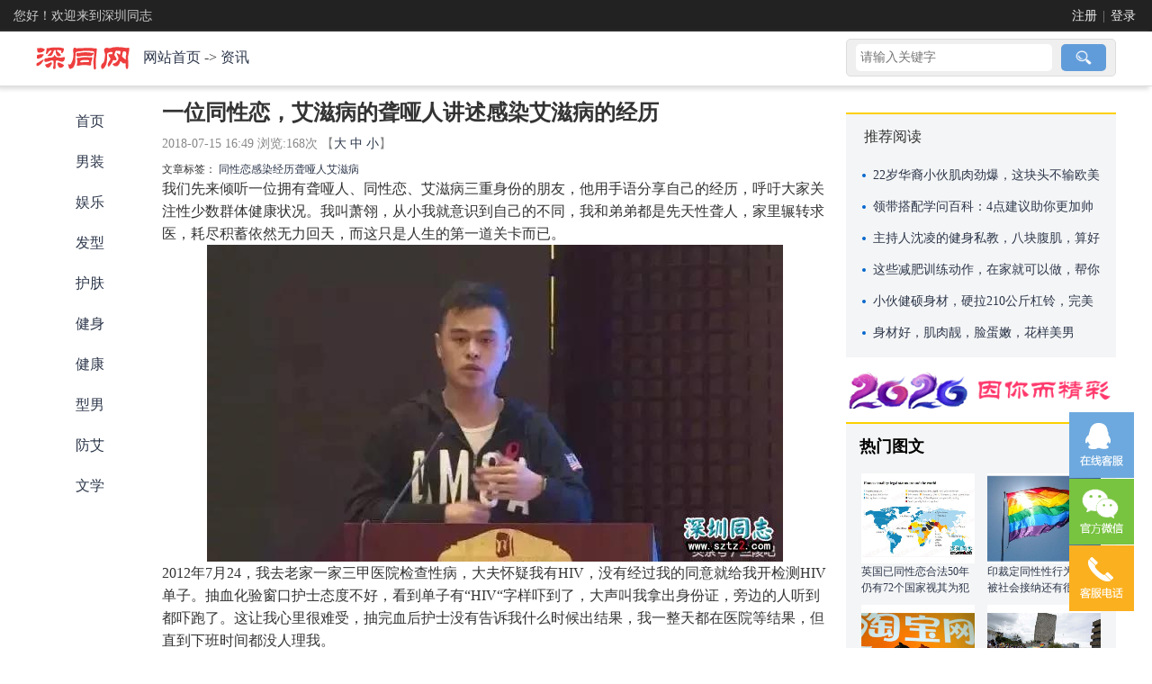

--- FILE ---
content_type: text/html; charset=UTF-8
request_url: https://www.7sztz.com/tongzhizixun/1093.html
body_size: 12246
content:
<!DOCTYPE>

<html>

<head>

    <title>一位同性恋，艾滋病的聋哑人讲述感染艾滋病的经历-资讯-深圳同志-会所-聊天室-深同网-交友-SPA网-公益门户</title>

    <meta name="keywords" content="" />

    <meta name="description" content="我们先来倾听一位拥有聋哑人、同性恋、艾滋病三重身份的朋友，他用手语分享自己的经历，呼吁大家关注性少数群体健康状况。我叫萧翎，从小我就意识到自己的不同，我和弟弟都是先天性聋人，家里辗转求医，耗尽积蓄依然" />

    <meta http-equiv="Content-Type" content="text/html; charset=utf-8">

    <meta http-equiv="X-UA-Compatible" content="IE=edge,chrome=1">

    <meta name="viewport" content="width=device-width, initial-scale=1,maximum-scale=1,user-scalable=no">

    <meta name="apple-mobile-web-app-capable" content="yes">

    <meta name="apple-mobile-web-app-status-bar-style" content="black">

    <link rel="shortcut icon" type="image/x-icon" href="https://www.7sztz.com/template/toutiaotp/pc/static/img/favicon.ico">
<link rel="stylesheet" type="text/css" href="https://www.7sztz.com/template/toutiaotp/pc/static/css/reset.css">
<link rel="stylesheet" type="text/css" href="https://www.7sztz.com/template/toutiaotp/pc/static/css/cms.css">
<link rel="stylesheet" href="https://www.7sztz.com/template/toutiaotp/pc/static/css/qb_ui.css">
<link rel="stylesheet" href="https://cdn.staticfile.org/font-awesome/4.7.0/css/font-awesome.css">
<link rel="stylesheet" type="text/css" href="https://www.7sztz.com/template/toutiaotp/pc/static/css/head.css">
<link rel="stylesheet" type="text/css" href="https://www.7sztz.com/template/toutiaotp/pc/static/css/index.css">
<script src="https://www.7sztz.com/public/js/libs/jquery/jquery-1.12.4.min.js"></script>
<script type="text/javascript" src="https://www.7sztz.com/template/toutiaotp/pc/static/js/kefu.js"></script>
<script src="https://www.7sztz.com/public/js/iCMS.min.js"></script>
<script>
iCMS.init({
    URL: "https://www.7sztz.com",
    API: "https://www.7sztz.com/api",
    UHOME: "https://www.7sztz.com/user/{uid}/",
    PUBLIC: "https://www.7sztz.com/public",
    COOKIE: 'iCMS',
    COMMENT:{
        seccode: "1"
    },
    DIALOG: {
        title: '深圳同志 提示信息'
    },
});
</script>
<script type="text/javascript" src="https://www.7sztz.com/public/ui/app.js"></script>

    <script src="https://www.7sztz.com/api?app=article&do=hits&cid=2&id=1093"></script>

</head>

<body><div class="TopContBox">
    
  <ul>
    <li> 
      <div class="qb_pc_topBox"> 
        <ul>
          <ol>
            您好！欢迎来到深圳同志</ol>
          <li><div class="qb_ui_TopLoginBox"> <span><a href="https://www.7sztz.com/user/register">注册</a> 
              | <a href="https://www.7sztz.com/user/login">登录</a></span></div></li>
        </ul>
      </div>
    </li>
  </ul>
</div>


    <link rel="stylesheet" type="text/css" href="https://www.7sztz.com/template/toutiaotp/pc/static/css/guide.css">

    <div class="BencandyHead">

        <div class="InBox">

            <dl>

                <dt>

                    <ul>

                        <ol><a href="https://www.7sztz.com"><img src="https://www.7sztz.com/template/toutiaotp/pc/static/img/logo.png"></a></ol>

                        <li>

                            <a href='https://www.7sztz.com' class="home">网站首页</a> -&gt;

                            <a href="https://www.7sztz.com/tongzhizixun/index.html">资讯</a></li>

                    </ul>

                </dt>

                <dd>

                    <div class="SearchBox1">

                        <form method="get" action="https://www.7sztz.com/api" onsubmit="return cksearch();" target="_blank">

                            <input name="app" type="hidden" value="search" />

                            <div class="input"><input id="keyword_s" type="text" name="q" placeholder='请输入关键字' /></div>

                            <div class="sub"><input name="button" type="submit" value="搜索" /></div>

                        </form>

                    </div>

                </dd>

            </dl>

        </div>

    </div>

    <link rel="stylesheet" type="text/css" href="https://www.7sztz.com/template/toutiaotp/pc/static/css/bencandy.css">

    <div class="MainContainer">

        <div class="LeftCont"><ul class="Sorts">
        <li id="navbar_c0" class="ck"><a href="https://www.7sztz.com">首页</a></li><li id="navbar_c4"><a href="https://www.7sztz.com/fengshangshishang/index.html">男装</a></li><li id="navbar_c21"><a href="https://www.7sztz.com/yuletoutiao/index.html">娱乐</a></li><li id="navbar_c25"><a href="https://www.7sztz.com/nanrenfaxing/index.html ">发型</a></li><li id="navbar_c26"><a href="https://www.7sztz.com/nanshihufu/index.html ">护肤</a></li><li id="navbar_c17"><a href="https://www.7sztz.com/jianshensuxing/">健身</a></li><li id="navbar_c5"><a href="https://www.7sztz.com/jiankanggongyi/index.html">健康</a></li><li id="navbar_c3"><a href="https://www.7sztz.com/shuaigekutu/index.html">型男</a></li><li id="navbar_c6"><a href="https://www.7sztz.com/fangaigongyi/index.html">防艾</a></li><li id="navbar_c7"><a href="https://www.7sztz.com/tongzhiwenxue/index.html">文学</a></li></ul>
</div>
    <script type="text/javascript">
    $("#navbar_c0").removeClass("ck");$("#navbar_c2").addClass("ck");</script>

        <div class="CenterContainer">

            <div class="Articletitle">一位同性恋，艾滋病的聋哑人讲述感染艾滋病的经历</div>

            <div class="top_about">2018-07-15 16:49 浏览:<span>168</span>次

                【<a href="javascript:doZoomSize(18)">大</a> <a href="javascript:doZoomSize(14)">中</a> <a href="javascript:doZoomSize(12)">小</a>】

            </div>
			   <div class="entry-tags"><span class="tag-links">文章标签： <a href="https://www.7sztz.com/tag/tongxinglian" class="tag_link" target="_blank">同性恋</a><a href="https://www.7sztz.com/tag/ganran" class="tag_link" target="_blank">感染</a><a href="https://www.7sztz.com/tag.php?id=1663" class="tag_link" target="_blank">经历</a><a href="https://www.7sztz.com/tag.php?id=2475" class="tag_link" target="_blank">聋哑人</a><a href="https://www.7sztz.com/tag/aizibing" class="tag_link" target="_blank">艾滋病</a></span></div>
    <!-- .entry-tags -->
    <!-- #post-## -->
    <div class="ArticleContent"><p>我们先来倾听一位拥有聋哑人、同性恋、艾滋病三重身份的朋友，他用手语分享自己的经历，呼吁大家关注性少数群体健康状况。我叫萧翎，从小我就意识到自己的不同，我和弟弟都是先天性聋人，家里辗转求医，耗尽积蓄依然无力回天，而这只是人生的第一道关卡而已。</p><p style="text-align: center;"><p class="pic_center"><img title="一位同性恋，艾滋病的聋哑人讲述感染艾滋病的经历" alt="一位同性恋，艾滋病的聋哑人讲述感染艾滋病的经历" src="http://www.7sztz.com/res/2018/07-15/17/0c88301c12a895af2b0e37468cdbd368.jpg" /></p></p><p>2012年7月24，我去老家一家三甲医院检查性病，大夫怀疑我有HIV，没有经过我的同意就给我开检测HIV单子。抽血化验窗口护士态度不好，看到单子有“HIV“字样吓到了，大声叫我拿出身份证，旁边的人听到都吓跑了。这让我心里很难受，抽完血后护士没有告诉我什么时候出结果，我一整天都在医院等结果，但直到下班时间都没人理我。</p><p><br/></p><p>第二天我又到医院，费了几番周折终于找到负责化验的大夫，但他不愿意和我面对面用笔交流，只能用手机互发短信交流，他说了一大堆话，“你拿着检验结果没用”，“你感染了我不负责治疗”，“你最好去疾控部门再做次复查”。</p><p><br/></p><p>来到我们当地的疾控部门防艾科室，一位女医生给我复查，态度还可以，但不愿意与我共同使用一个笔交流，我就用另一支笔写下联系方式，然后回家等消息。</p><p><br/></p><p>7月26日是我生日，那一天我接到消息：HIV阳性，这是一个很特别的生日礼物，让我承受无法想象的痛苦，当时感觉自己的一切都完了。姥姥刚去世没多久，我最担心害怕我母亲得知结果承受不了。但为了家人，我还是决定一定要好好活着下去。</p><p><br/></p><p>过了一段时间，我再次来到疾控部门申请免费发药服药，但感觉防艾科大夫态度不太好，不愿意帮我申请，我只好回家。在老家等着下去不是办法，我又没工作，为了生计，我选择来到北京打工，听说可以从老家转关系到北京申请免费发药，我抱着希望走进北京某区疾控中心，工作人员态度很不错，热情接待，没有歧视我，帮我转关系解决发药问题，还安排去医院体检。</p><p><br/></p><p>至今我仍坚持服药。</p><p><br/></p><p>好在我母亲接受我是“同志”又是HIV感染者身份，今年我参加了彩虹中国主办的帕斯堤生命营活动，想让母亲了解我们这个感染者群体，我想给我母亲证明看，我活得很精彩，我不比别人差。</p><p><br/></p><p>希望我母亲不用为我担忧，更不用为我以泪洗面。</p><p><br/></p><p>下面我介绍一下个人观察到的聋人同性恋者对艾滋病的了解现状。</p><p><br/></p><p>首先，聋人同性恋因为知识水平以及交流的问题，对艾滋病的了解并不多，一部分人甚至是一无所知。很多聋人同性恋不知道HIV病毒可以控制，认为艾滋病是绝症，治不好，而且会死人。在日常生活中，他们很少提及艾滋病，甚至大多人在没有检测HIV的情况下，自称“我没有艾滋病”。</p><p><br/></p><p>因此总体来看，聋人同性恋防治HIV的意识不高，不知道怎样如何自己。</p><p><br/></p><p>其次，多数聋人经济状况不如普通人，申请政府免费用药前需自费体检，有些聋人同性恋支付不起，而一直耽误治病。</p><p><br/></p><p>分享今年我遇到的两位感染HIV的聋人同性恋的故事：第一位朋友在查出HIV阳性后没有专业的人告诉他相关知识，他认为艾滋病是一种令人可耻的病，为了面子他对家人和朋友隐瞒病情。由于缺乏抗病毒治疗知识，他盲目偏听偏信一些很贵的所谓药物，认为贵药就是好药，就可以治愈艾滋病，导致他最后免疫力下降，直至病倒去医院才得知病情已经发展很严重，不久就离世了。</p><p><br/></p><p>另一位朋友是2014年8月确诊HIV阳性，但他因为一时无法筹集到2500元申请用药前的体检费用，治疗一直被耽误。他是一名打工者，经济压力很大，尽管找到了艾滋病与性病急救金小组，并且递交了身份证和银行卡复印件，但依然没能得到较好解决。</p><p><br/></p><p>目前，我接触到的任何同志和关怀HIV阳性公益组织，还没有建立一个聋人或者残障同性恋小组，聋人同性恋所面临的问题，是多种身份所叠加的问题。我们不仅要面临同性恋的问题，也要面临聋人的问题。如果很不幸感染上HIV，我们还要面临第三种少数身份。</p><p><br/></p><p>请不要，不要让聋人同性恋消失在所有人的视线之中，去关心他们，去支持他们，让医疗体系更加理解我们聋人同性恋者，理解像我们这样需要帮助的人群。</p><p><br/></p><p>以上讲述来自“健康中国：彩虹友善医疗计划”研讨会</p><p><br/></p></div>

            <div class="showpage"></div>

            <div class="ListArticBox">

			<div style="font-size: 18px;margin: 8px 0 0 27px;font-weight: bolder;">更多阅读</div><div class="ListArtic">

                    <ul class="pic_word">

                        <ol><a href="https://www.7sztz.com/tongzhizixun/2507.html"><span><img src="https://www.7sztz.com/res/2019/12-13/21/0d21945235efcda4fac1f2ecbef6a170.jpg" onmouseover="thisimg_over($(this))" onmouseout="thisimg_out($(this))"></span></a></ol>

                        <li>

                            <div class="title"><a href="https://www.7sztz.com/tongzhizixun/2507.html">日本社会越来越支持同性婚姻，它会合法化吗？</a></div>

                            <p>小野春（左）和西川麻实在东京的家中。 CHANG W. LEE/THE NEW YORK TIMES东京——今年4月，佐藤郁夫(Ikuo Sato)站在东京一个法庭上，向世界宣布自己是同性恋。在拥挤的庭审现场，他描述了自己作为一个年轻男性的焦虑</p>

                            <dl class="moreinfo">

                                <dt>浏览:<span>282</span>次 评论:<span>6</span>条</dt>

                                <dd>2019-12-13</dd>

                            </dl>

                        </li>

                    </ul>

                </div><div class="ListArtic">

                    <ul class="pic_word">

                        <ol><a href="https://www.7sztz.com/tongzhizixun/2448.html"><span><img src="https://www.7sztz.com/res/2019/12-02/15/dd03786d7eb8f01a3041624a4a65a970.jpeg" onmouseover="thisimg_over($(this))" onmouseout="thisimg_out($(this))"></span></a></ol>

                        <li>

                            <div class="title"><a href="https://www.7sztz.com/tongzhizixun/2448.html">gay片必须18禁？这部清纯同志片改变了影史</a></div>

                            <p>提起LGBT影片，如今已经是五花八门、层出不穷。不过这类影片，不管是《断背山》《月光男孩》这样的奥斯卡赢家，还是《阿黛尔的生活》《卡罗尔》这类欧洲奖项的宠儿，其实都属于独立电影或者文艺片的范畴。它们要么表</p>

                            <dl class="moreinfo">

                                <dt>浏览:<span>1218</span>次 评论:<span>6</span>条</dt>

                                <dd>2019-12-02</dd>

                            </dl>

                        </li>

                    </ul>

                </div><div class="ListArtic">

                    <ul class="pic_word">

                        <ol><a href="https://www.7sztz.com/tongzhizixun/2446.html"><span><img src="https://www.7sztz.com/res/2019/12-02/15/3206591739eed70ecb6af9a7f0384354.jpg" onmouseover="thisimg_over($(this))" onmouseout="thisimg_out($(this))"></span></a></ol>

                        <li>

                            <div class="title"><a href="https://www.7sztz.com/tongzhizixun/2446.html">同婚法案通过之后，如何营造多元共融的同志友善职场？</a></div>

                            <p>我们想让你知道的是有许多支持同志的友善异性恋员工们和他们的同志同事们合作，争取资源、在内部成立相关正式社团或是组织，透过讲座、电影放映等方式让公司内部更认识同志并理解同志，不仅能减少职场上的霸凌或歧视</p>

                            <dl class="moreinfo">

                                <dt>浏览:<span>226</span>次 评论:<span>6</span>条</dt>

                                <dd>2019-12-02</dd>

                            </dl>

                        </li>

                    </ul>

                </div><div class="ListArtic">

                    <ul class="pic_word">

                        <ol><a href="https://www.7sztz.com/tongzhizixun/2439.html"><span><img src="https://www.7sztz.com/res/2019/11-26/19/9224bb1e2b52f561be9d6e30ae4a35e8.jpg" onmouseover="thisimg_over($(this))" onmouseout="thisimg_out($(this))"></span></a></ol>

                        <li>

                            <div class="title"><a href="https://www.7sztz.com/tongzhizixun/2439.html">台湾同性婚姻有望合法　何以比香港走得快？</a></div>

                            <p>「最多香港人问我，为什麽台湾可以（平权运动走得前），香港不可以。我觉得最大差异是民主过程不同。台湾地区领导人是一票一票选出来，人民要往哪裡去，他没听下次就没他的份，或政党会兵败如山倒，像上次国民党在立</p>

                            <dl class="moreinfo">

                                <dt>浏览:<span>244</span>次 评论:<span>6</span>条</dt>

                                <dd>2019-11-26</dd>

                            </dl>

                        </li>

                    </ul>

                </div><div class="ListArtic">

                    <ul class="pic_word">

                        <ol><a href="https://www.7sztz.com/tongzhizixun/2438.html"><span><img src="https://www.7sztz.com/res/2019/11-26/19/e41cdd12d9d1ff85e62324a2c3c135d4.jpg" onmouseover="thisimg_over($(this))" onmouseout="thisimg_out($(this))"></span></a></ol>

                        <li>

                            <div class="title"><a href="https://www.7sztz.com/tongzhizixun/2438.html">【台GV男优剖白】自忖有本钱　志愿当男妓：大家也在消费自己身体</a></div>

                            <p>问一对香港男同志情侣有没有看过男优阿空的G片（Gay video，男同志色情片，Adult video－AV的相对），一个说听过，但没看过；一个说：「有，正喎！」结果二人便开玩笑般斗起嘴来。看来阿空不只是台湾男同志的宠儿。架</p>

                            <dl class="moreinfo">

                                <dt>浏览:<span>1138</span>次 评论:<span>6</span>条</dt>

                                <dd>2019-11-26</dd>

                            </dl>

                        </li>

                    </ul>

                </div><div class="ListArtic">

                    <ul class="pic_word">

                        <ol><a href="https://www.7sztz.com/tongzhizixun/2437.html"><span><img src="https://www.7sztz.com/res/2019/11-26/18/bea9525bb55eca910ab473f17ea9f9cf.jpg" onmouseover="thisimg_over($(this))" onmouseout="thisimg_out($(this))"></span></a></ol>

                        <li>

                            <div class="title"><a href="https://www.7sztz.com/tongzhizixun/2437.html">【台湾GV男优剖白】赴日拍片为搵客　承认硬不起来：但我还有性欲</a></div>

                            <p>赴日拍G片（Gay video，男同志色情片，Adult video－AV的相对）的台湾男优阿空，因为拥有先天优势－－17.5厘米长的阳具，又喜欢在人前展露自己的身体，矢志当性工作者。在上集：【台GV男优剖白】自忖有本钱 志愿当男</p>

                            <dl class="moreinfo">

                                <dt>浏览:<span>1343</span>次 评论:<span>6</span>条</dt>

                                <dd>2019-11-26</dd>

                            </dl>

                        </li>

                    </ul>

                </div><div class="ListArtic">

                    <ul class="pic_word">

                        <ol><a href="https://www.7sztz.com/tongzhizixun/2436.html"><span><img src="https://www.7sztz.com/res/2019/11-26/18/2c4a2dc13d9a10074a8d726aee396fdd.jpg" onmouseover="thisimg_over($(this))" onmouseout="thisimg_out($(this))"></span></a></ol>

                        <li>

                            <div class="title"><a href="https://www.7sztz.com/tongzhizixun/2436.html">邱志宇同志片「床上擦枪」　妈妈看完给100分：身材这么好</a></div>

                            <p>《台北物語》男星邱志宇在同志片《我的靈魂是愛做的》提名金馬獎最佳新演員獎，他的媽媽、姊姊一家人昨（25日）前往桃園特映會欣賞，然而他一直深拍家人不能接受片中男男全裸戲，害他超級緊張，沒想到媽媽看完電影，</p>

                            <dl class="moreinfo">

                                <dt>浏览:<span>1599</span>次 评论:<span>6</span>条</dt>

                                <dd>2019-11-26</dd>

                            </dl>

                        </li>

                    </ul>

                </div><div class="ListArtic">

                    <ul class="pic_word">

                        <ol><a href="https://www.7sztz.com/tongzhizixun/2435.html"><span><img src="https://www.7sztz.com/res/2019/11-26/18/311e840b0c9a6c85e841fcaead8e48ff.jpg" onmouseover="thisimg_over($(this))" onmouseout="thisimg_out($(this))"></span></a></ol>

                        <li>

                            <div class="title"><a href="https://www.7sztz.com/tongzhizixun/2435.html">同志游行约2万人上街　促政府完善同性婚姻法</a></div>

                            <p>台湾高雄周六（23日）举行了一场名为「10年同游，你好吗？」的同志游行，近2万人挥舞彩虹旗、盛装装扮走上街头，由高雄文化中心出发，旨在呼吁政府修法，弥补同性婚姻法的不足。游行从周六日下午1时左右开始，人群出</p>

                            <dl class="moreinfo">

                                <dt>浏览:<span>232</span>次 评论:<span>6</span>条</dt>

                                <dd>2019-11-26</dd>

                            </dl>

                        </li>

                    </ul>

                </div><div class="ListArtic">

                    <ul class="pic_word">

                        <ol><a href="https://www.7sztz.com/tongzhizixun/2434.html"><span><img src="https://www.7sztz.com/res/2019/11-25/21/d92eb363666045f5172add91c3e5a777.jpg" onmouseover="thisimg_over($(this))" onmouseout="thisimg_out($(this))"></span></a></ol>

                        <li>

                            <div class="title"><a href="https://www.7sztz.com/tongzhizixun/2434.html">从一无所有，到现身：活在电影中的同志</a></div>

                            <p>2018年《誰先愛上他的》獲得多項金馬獎獎項；2017年《日常對話》拿下柏林影展泰迪熊獎【註】…… 在台灣電影文化中，同志片一直有著鮮明的重要性。從解嚴前到廿一世紀，台灣同志電影在歷史的推動下，呈現了相當特殊的</p>

                            <dl class="moreinfo">

                                <dt>浏览:<span>236</span>次 评论:<span>6</span>条</dt>

                                <dd>2019-11-25</dd>

                            </dl>

                        </li>

                    </ul>

                </div><div class="ListArtic">

                    <ul class="pic_word">

                        <ol><a href="https://www.7sztz.com/tongzhizixun/2433.html"><span><img src="https://www.7sztz.com/res/2019/11-25/21/96b1fe2650399ce1753f3e1624d97ea6.png" onmouseover="thisimg_over($(this))" onmouseout="thisimg_out($(this))"></span></a></ol>

                        <li>

                            <div class="title"><a href="https://www.7sztz.com/tongzhizixun/2433.html">从台北到北京，一位男同志的彩虹路</a></div>

                            <p>华人圈第一家同志书店“晶晶书库”创办人赖正哲从上世纪90年代末起，就开始参与和推动台湾同志平权运动。2012年，赖正哲走进北京胡同开咖啡馆，1700公里的彩虹路，他见证了两个城市的同志群像。华人圈第一家同志书店</p>

                            <dl class="moreinfo">

                                <dt>浏览:<span>291</span>次 评论:<span>6</span>条</dt>

                                <dd>2019-11-25</dd>

                            </dl>

                        </li>

                    </ul>

                </div></div>

        </div>

        <div class="RightCont"><div class="HotArticBox">

        <div class="head">推荐阅读</div>

        <div class="cont cont1"><div class="title"><a href="https://www.7sztz.com/jianshensuxing/2526.html" target="_blank">22岁华裔小伙肌肉劲爆，这块头不输欧美巨无霸</a></div><div class="title"><a href="https://www.7sztz.com/fengshangshishang/2514.html" target="_blank">领带搭配学问百科：4点建议助你更加帅气</a></div><div class="title"><a href="https://www.7sztz.com/yuletoutiao/2473.html" target="_blank">主持人沈凌的健身私教，八块腹肌，算好吗？</a></div><div class="title"><a href="https://www.7sztz.com/jianshensuxing/2320.html" target="_blank">这些减肥训练动作，在家就可以做，帮你快速减肥</a></div><div class="title"><a href="https://www.7sztz.com/jianshensuxing/1370.html" target="_blank">小伙健硕身材，硬拉210公斤杠铃，完美身材却依然单身！</a></div><div class="title"><a href="https://www.7sztz.com/shuaigekutu/670.html" target="_blank">身材好，肌肉靓，脸蛋嫩，花样美男</a></div></div>

    </div>

    <div class="RightAdBox"><a href="http://www.8sztz.com" target="_blank"><img src="https://www.7sztz.com/template/toutiaotp/pc/static/img/ad-img.png" border="0"></a></div>

    <div class="RightSideBox">

        <div class="head"> <span>热门图文</span></div>

        <div class="cont">
		    <!--  startdate="-3 day"  --><ul>

                <ol><a href="https://www.7sztz.com/tongzhizixun/164.html" target="_blank"><img src="https://www.7sztz.com/res/2017/08-13/16/89e49a09bfbe782d8063490ebee9c1df.jpg" style="max-width: 100%; max-height: 100%;" alt="英国已同性恋合法50年 仍有72个国家视其为犯罪"></a></ol>

                <li><a href="https://www.7sztz.com/tongzhizixun/164.html" target="_blank">英国已同性恋合法50年 仍有72个国家视其为犯罪</a></li>

            </ul><ul>

                <ol><a href="https://www.7sztz.com/tongzhizixun/1240.html" target="_blank"><img src="https://www.7sztz.com/res/2018/09-08/15/94db0e31973ee8c5235e610f8915abd3.jpg" style="max-width: 100%; max-height: 100%;" alt="印裁定同性性行为无罪 被社会接纳还有很长路要走"></a></ol>

                <li><a href="https://www.7sztz.com/tongzhizixun/1240.html" target="_blank">印裁定同性性行为无罪 被社会接纳还有很长路要走</a></li>

            </ul><ul>

                <ol><a href="https://www.7sztz.com/tongzhizixun/1170.html" target="_blank"><img src="https://www.7sztz.com/res/2018/08-19/15/4f076403db3cd2a71065e207203c19b9.jpg" style="max-width: 100%; max-height: 100%;" alt="七夕节宝淘账号新增绑定8万对：累计达1500万对 140万对是同性爱侣"></a></ol>

                <li><a href="https://www.7sztz.com/tongzhizixun/1170.html" target="_blank">七夕节宝淘账号新增绑定8万对：累计达1500万对 140万对是同性爱侣</a></li>

            </ul><ul>

                <ol><a href="https://www.7sztz.com/tongzhizixun/1188.html" target="_blank"><img src="https://www.7sztz.com/res/2018/08-26/15/3b6e79a04d2a6d6ec0bd506a7c89cf59.jpg" style="max-width: 100%; max-height: 100%;" alt="2女「同性性交」遭处6鞭刑+2万5罚款　法官：违反上帝旨意"></a></ol>

                <li><a href="https://www.7sztz.com/tongzhizixun/1188.html" target="_blank">2女「同性性交」遭处6鞭刑+2万5罚款　法官：违反上帝旨意</a></li>

            </ul><ul>

                <ol><a href="https://www.7sztz.com/tongzhizixun/283.html" target="_blank"><img src="https://www.7sztz.com/res/2017/10-01/21/4dde9d3e5ccbfcd210034853f9908603.jpeg" style="max-width: 100%; max-height: 100%;" alt="英宇航员：让同性人士执行火星任务 男女混编易违规"></a></ol>

                <li><a href="https://www.7sztz.com/tongzhizixun/283.html" target="_blank">英宇航员：让同性人士执行火星任务 男女混编易违规</a></li>

            </ul><ul>

                <ol><a href="https://www.7sztz.com/tongzhizixun/1103.html" target="_blank"><img src="https://www.7sztz.com/res/2018/07-21/16/156f12a4e9605516a0c86940c4c8a8e8.jpg" style="max-width: 100%; max-height: 100%;" alt="法国政府发言人：将开启女同性恋人工生殖合法化辩论"></a></ol>

                <li><a href="https://www.7sztz.com/tongzhizixun/1103.html" target="_blank">法国政府发言人：将开启女同性恋人工生殖合法化辩论</a></li>

            </ul><ul>

                <ol><a href="https://www.7sztz.com/tongzhizixun/1197.html" target="_blank"><img src="https://www.7sztz.com/res/2018/08-29/10/79d270fcf08c70916576864b7e4f501b.jpg" style="max-width: 100%; max-height: 100%;" alt="观点投书：为什么不要同性婚姻专法？"></a></ol>

                <li><a href="https://www.7sztz.com/tongzhizixun/1197.html" target="_blank">观点投书：为什么不要同性婚姻专法？</a></li>

            </ul><ul>

                <ol><a href="https://www.7sztz.com/tongzhizixun/1032.html" target="_blank"><img src="https://www.7sztz.com/res/2018/06-18/15/363097fb238f66d0aee83d41b59e97d1.jpg" style="max-width: 100%; max-height: 100%;" alt="同性恋球迷在俄遭房东驱赶 BBC:俄反同情绪严重"></a></ol>

                <li><a href="https://www.7sztz.com/tongzhizixun/1032.html" target="_blank">同性恋球迷在俄遭房东驱赶 BBC:俄反同情绪严重</a></li>

            </ul><ul>

                <ol><a href="https://www.7sztz.com/tongzhizixun/1108.html" target="_blank"><img src="https://www.7sztz.com/res/2018/07-23/15/5e50571d0a12ed7acdbc014e83e4e586.jpg" style="max-width: 100%; max-height: 100%;" alt="脉冲枪击案幸存者摆脱同性恋：我把同性恋和色情瘾癖交给上帝"></a></ol>

                <li><a href="https://www.7sztz.com/tongzhizixun/1108.html" target="_blank">脉冲枪击案幸存者摆脱同性恋：我把同性恋和色情瘾癖交给上帝</a></li>

            </ul><ul>

                <ol><a href="https://www.7sztz.com/tongzhizixun/1125.html" target="_blank"><img src="https://www.7sztz.com/res/2018/08-01/15/b68dfa1b9309eb9ebea4f4c4b7694c0a.jpg" style="max-width: 100%; max-height: 100%;" alt="《纽约时报》专栏称《利未记》没有谴责同性恋 美南浸信会领袖艾伯特·莫勒提出反驳"></a></ol>

                <li><a href="https://www.7sztz.com/tongzhizixun/1125.html" target="_blank">《纽约时报》专栏称《利未记》没有谴责同性恋 美南浸信会领袖艾伯特·莫勒提出反驳</a></li>

            </ul><ul>

                <ol><a href="https://www.7sztz.com/tongzhizixun/1192.html" target="_blank"><img src="https://www.7sztz.com/res/2018/08-27/17/7b355e745e662b3d9759e7408a345b7f.jpg" style="max-width: 100%; max-height: 100%;" alt="深圳同志会所、酒吧、个人SPA导航"></a></ol>

                <li><a href="https://www.7sztz.com/tongzhizixun/1192.html" target="_blank">深圳同志会所、酒吧、个人SPA导航</a></li>

            </ul><ul>

                <ol><a href="https://www.7sztz.com/tongzhizixun/594.html" target="_blank"><img src="https://www.7sztz.com/res/2018/02-12/15/052dcf7c91ae3abfd6f99652156fe75e.jpg" style="max-width: 100%; max-height: 100%;" alt="美国法官裁定：加州面包店主可拒绝为同性恋制作结婚蛋糕"></a></ol>

                <li><a href="https://www.7sztz.com/tongzhizixun/594.html" target="_blank">美国法官裁定：加州面包店主可拒绝为同性恋制作结婚蛋糕</a></li>

            </ul><ul>

                <ol><a href="https://www.7sztz.com/tongzhizixun/581.html" target="_blank"><img src="https://www.7sztz.com/res/2018/02-08/16/9c1655f2e86607344bb7e78602b4c40b.jpg" style="max-width: 100%; max-height: 100%;" alt="我是同性恋，我当年16岁追你的时候，你还不是我的最爱!"></a></ol>

                <li><a href="https://www.7sztz.com/tongzhizixun/581.html" target="_blank">我是同性恋，我当年16岁追你的时候，你还不是我的最爱!</a></li>

            </ul><ul>

                <ol><a href="https://www.7sztz.com/tongzhizixun/262.html" target="_blank"><img src="https://www.7sztz.com/res/2017/09-18/22/ab47638b4f9660c20b73ad3a6aac2333.jpg" style="max-width: 100%; max-height: 100%;" alt="坦桑尼亚逮捕20名同性恋 男同将被判最高30年监禁"></a></ol>

                <li><a href="https://www.7sztz.com/tongzhizixun/262.html" target="_blank">坦桑尼亚逮捕20名同性恋 男同将被判最高30年监禁</a></li>

            </ul></div>

    </div>

    <div class="RightSideBox">

        <div class="head"> <span>随机阅读</span></div>

        <div class="cont">

		    <!--  startdate="-3 day"  --><ul>

                <ol><a href="https://www.7sztz.com/tongzhizixun/369.html" target="_blank"><img src="https://www.7sztz.com/res/2017/11-07/20/3033ebba046277e4b3e9a5d279fadb4b.jpg" style="max-width: 100%; max-height: 100%;" alt="1260万澳大利亚人参与同性婚姻合法化公投"></a></ol>

                <li><a href="https://www.7sztz.com/tongzhizixun/369.html" target="_blank">1260万澳大利亚人参与同性婚姻合法化公投</a></li>

            </ul><ul>

                <ol><a href="https://www.7sztz.com/tongzhizixun/370.html" target="_blank"><img src="https://www.7sztz.com/res/2017/11-07/21/10bd04c83c3a6ab27ad04aa5c9413f7a.png" style="max-width: 100%; max-height: 100%;" alt="蔡康永家世显赫是富三代，罕见谈起同性爱人，交往20多年如胶似漆"></a></ol>

                <li><a href="https://www.7sztz.com/tongzhizixun/370.html" target="_blank">蔡康永家世显赫是富三代，罕见谈起同性爱人，交往20多年如胶似漆</a></li>

            </ul><ul>

                <ol><a href="https://www.7sztz.com/tongzhizixun/371.html" target="_blank"><img src="https://www.7sztz.com/res/2017/11-07/21/6ebb9adc8dec330d668cd20ceb0dbf62.jpg" style="max-width: 100%; max-height: 100%;" alt="同性爱情片《上帝之国》曝新预告 广获好评口碑佳"></a></ol>

                <li><a href="https://www.7sztz.com/tongzhizixun/371.html" target="_blank">同性爱情片《上帝之国》曝新预告 广获好评口碑佳</a></li>

            </ul><ul>

                <ol><a href="https://www.7sztz.com/tongzhizixun/372.html" target="_blank"><img src="https://www.7sztz.com/res/2017/11-07/21/6126eedf60fc9ab8c63599500f36e38b.jpg" style="max-width: 100%; max-height: 100%;" alt="《红楼梦》中多次描写男同性恋，中国有此传统，为何清朝达到最盛"></a></ol>

                <li><a href="https://www.7sztz.com/tongzhizixun/372.html" target="_blank">《红楼梦》中多次描写男同性恋，中国有此传统，为何清朝达到最盛</a></li>

            </ul><ul>

                <ol><a href="https://www.7sztz.com/tongzhizixun/373.html" target="_blank"><img src="https://www.7sztz.com/res/2017/11-08/20/f07cb035234ff408bb49d1c62ac880e0.jpg" style="max-width: 100%; max-height: 100%;" alt="女婴因生母吸毒被同性恋男子收养，却惨遭虐待致死还不满2岁"></a></ol>

                <li><a href="https://www.7sztz.com/tongzhizixun/373.html" target="_blank">女婴因生母吸毒被同性恋男子收养，却惨遭虐待致死还不满2岁</a></li>

            </ul><ul>

                <ol><a href="https://www.7sztz.com/tongzhizixun/374.html" target="_blank"><img src="https://www.7sztz.com/res/2017/11-08/20/a3bcfffb863c2cb0429f5459bcfc6b5f.jpeg" style="max-width: 100%; max-height: 100%;" alt="纸牌屋男主“史上最无耻出柜”，同性恋成了公关手段？"></a></ol>

                <li><a href="https://www.7sztz.com/tongzhizixun/374.html" target="_blank">纸牌屋男主“史上最无耻出柜”，同性恋成了公关手段？</a></li>

            </ul><ul>

                <ol><a href="https://www.7sztz.com/tongzhizixun/375.html" target="_blank"><img src="https://www.7sztz.com/res/2017/11-08/21/a28b91b5913bca89ccff8673f5bf6df8.jpg" style="max-width: 100%; max-height: 100%;" alt="《两个爸爸》男同性恋想要孩子该怎么办?"></a></ol>

                <li><a href="https://www.7sztz.com/tongzhizixun/375.html" target="_blank">《两个爸爸》男同性恋想要孩子该怎么办?</a></li>

            </ul><ul>

                <ol><a href="https://www.7sztz.com/tongzhizixun/376.html" target="_blank"><img src="https://www.7sztz.com/res/2017/11-08/21/43c6afb5077355132a241ff2fb534c54.jpg" style="max-width: 100%; max-height: 100%;" alt="实拍巴西的同性恋者，在那里做GAY是一件很美好的事情"></a></ol>

                <li><a href="https://www.7sztz.com/tongzhizixun/376.html" target="_blank">实拍巴西的同性恋者，在那里做GAY是一件很美好的事情</a></li>

            </ul><ul>

                <ol><a href="https://www.7sztz.com/tongzhizixun/377.html" target="_blank"><img src="https://www.7sztz.com/res/2017/11-09/10/0fa43934d6b3dece1fecf8cbdb53f1c0.jpg" style="max-width: 100%; max-height: 100%;" alt="同性恋和异性恋的恋爱方式有什么区别？"></a></ol>

                <li><a href="https://www.7sztz.com/tongzhizixun/377.html" target="_blank">同性恋和异性恋的恋爱方式有什么区别？</a></li>

            </ul><ul>

                <ol><a href="https://www.7sztz.com/tongzhizixun/378.html" target="_blank"><img src="https://www.7sztz.com/res/2017/11-09/10/97c86162a05d17726c7cc1c26766d56b.png" style="max-width: 100%; max-height: 100%;" alt="爱尔兰同性电影《帅气的恶魔》：做真实的自己，不须所有人的满意"></a></ol>

                <li><a href="https://www.7sztz.com/tongzhizixun/378.html" target="_blank">爱尔兰同性电影《帅气的恶魔》：做真实的自己，不须所有人的满意</a></li>

            </ul><ul>

                <ol><a href="https://www.7sztz.com/tongzhizixun/379.html" target="_blank"><img src="https://www.7sztz.com/res/2017/11-09/11/48f5ec4d32119edebcc049eab70e7bd2.jpeg" style="max-width: 100%; max-height: 100%;" alt="中国首家同性恋长租公寓拿到150万融资，不到一个月全部租光"></a></ol>

                <li><a href="https://www.7sztz.com/tongzhizixun/379.html" target="_blank">中国首家同性恋长租公寓拿到150万融资，不到一个月全部租光</a></li>

            </ul><ul>

                <ol><a href="https://www.7sztz.com/tongzhizixun/380.html" target="_blank"><img src="https://www.7sztz.com/res/2017/11-09/11/7a37dcb0fc8628ce6d58838c3af5f8aa.jpeg" style="max-width: 100%; max-height: 100%;" alt="同性恋帝国：太平天国"></a></ol>

                <li><a href="https://www.7sztz.com/tongzhizixun/380.html" target="_blank">同性恋帝国：太平天国</a></li>

            </ul><ul>

                <ol><a href="https://www.7sztz.com/tongzhizixun/381.html" target="_blank"><img src="https://www.7sztz.com/res/2017/11-10/15/d185ad7d9d11e35b2c05de4bf019fc0a.jpeg" style="max-width: 100%; max-height: 100%;" alt="陈丹青：我真希望我是同性恋"></a></ol>

                <li><a href="https://www.7sztz.com/tongzhizixun/381.html" target="_blank">陈丹青：我真希望我是同性恋</a></li>

            </ul><ul>

                <ol><a href="https://www.7sztz.com/tongzhizixun/382.html" target="_blank"><img src="https://www.7sztz.com/res/2017/11-10/15/5fe06116532ccdf2798cf89baa510e87.jpg" style="max-width: 100%; max-height: 100%;" alt="美教会官员建议神父拒绝同性恋者葬礼 遭到人权组织谴责"></a></ol>

                <li><a href="https://www.7sztz.com/tongzhizixun/382.html" target="_blank">美教会官员建议神父拒绝同性恋者葬礼 遭到人权组织谴责</a></li>

            </ul></div>

    </div></div>

    </div>

        <script>
        function doZoomSize(size) {
            $('.ArticleContent').css({
                'font-size': size + 'px'
            });
            if (size > 16) {
                $('.ArticleContent').css({
                    'line-height': '35px'
                });
            } else if (size > 13) {
                $('.ArticleContent').css({
                    'line-height': '25px'
                });
            } else {
                $('.ArticleContent').css({
                    'line-height': '20px'
                });
            }
        }
        $(document).ready(function() {
            var rightBoxH = $('.MainContainer .RightCont').height();
            $(window).scroll(function() {
                var scroll_Height = $(window).scrollTop();
                if (scroll_Height > 50) {
                    $(".MainContainer .LeftCont").css({
                        'top': scroll_Height + 'px'
                    });
                } else {
                    $(".MainContainer .LeftCont").css({
                        'top': '0px'
                    });
                }
                if (scroll_Height > rightBoxH) {
                    $('.HotArticBox').addClass('HotArticBox1');
                    $(".HotArticBox").css({
                        'top': scroll_Height + 'px'
                    });
                } else {
                    $('.HotArticBox').removeClass('HotArticBox1');
                }
                if ($('body').height() - scroll_Height < 1300 && check_showMore == 1) {
                    ShowMoreArtic();
                }
            });
        });
        $('.RightSideBox .cont ul ol a img').hover(
            function() {
                $(this).animate({
                    "max-width": "120%",
                    "max-height": "120%"
                }, 100);
            },
            function() {
                $(this).animate({
                    "max-width": "100%",
                    "max-height": "100%"
                }, 100);
            }
        );

        function thisimg_over(objs) {
            objs.animate({
                "max-width": "120%",
                "max-height": "120%"
            }, 100);
        }

        function thisimg_out(objs) {
            objs.animate({
                "max-width": "100%",
                "max-height": "100%"
            }, 100);
        }
    </script>
    <link rel="stylesheet" type="text/css" href="https://www.7sztz.com/template/toutiaotp/pc/static/css/foot.css">
    <div id="copyright">
        <div>CopyRight &copy;2026 <a href="https://www.7sztz.com" target="_blank">深圳同志</a>, All Rights Reserved.<span style="display:none;"></span></div>
        
  <div style="display:none;">Powered by <a href="http://www.szgay5.com" target="_blank">深圳同志V7.0.16.</a> Theme by <a href="http://www.szgay5.com" target="_blank">www.szgay5.com</a></div>
    </div>
    <div id="top"></div>

</body>

</html>

--- FILE ---
content_type: text/html; charset=UTF-8
request_url: https://www.7sztz.com/api?app=user&do=data
body_size: -31
content:
{"code":0,"msg":0,"forward":"https:\/\/www.7sztz.com\/tongzhizixun\/1093.html"}

--- FILE ---
content_type: text/css
request_url: https://www.7sztz.com/template/toutiaotp/pc/static/css/reset.css
body_size: 834
content:
body,h1,h2,h3,h4,h5,h6,hr,p,blockquote,dl,dt,dd,ul,ol,li,pre,form,fieldset,legend,button,input,textarea,th,td{margin:0;padding:0;}
body,button,input,select,textarea{font:12px 'Microsoft Yahei','Simsun';color:#333;}
h1,h2,h3,h4,h5,h6{font-size:100%;}
address,cite,dfn,em,var{font-style:normal;}
code,kbd,pre,samp{font-family:courier new,courier,monospace;}
small{font-size:12px;}
ul,ol{list-style:none;}
a{text-decoration:none;color:#2d374b;}
a:hover {color:#d00;}
sup{vertical-align:text-top;}
sub{vertical-align:text-bottom;}
legend{color:#000;}
fieldset,img{border:0;}
button,input,select,textarea{font-size:100%;}
table{border-collapse:collapse;border-spacing:0;}
img {vertical-align:middle;}
/*���¶���ȫ����ʽ*/
td{	
	vertical-align:top;
}
body .MainContainer,body .maincontainer,body .ListContTop,body .ListContMain,#toptable,body #topimg,body #spimg,#listcomment,body .Logincontainer,body .MainTable{
	clear:both;
	width:1200px;
	margin:0 auto 15px auto;
}

--- FILE ---
content_type: text/css
request_url: https://www.7sztz.com/template/toutiaotp/pc/static/css/cms.css
body_size: 2319
content:
/********************************��������վCMS����**********************************/
.MainDivTable .Main{
	width:70%;
	float:left;
}
.MainDivTable .Side{
	width:30%;
	text-align:right;
	float:right;
}
.MainDivTable .Side .dragTable{
	float:right;
}
.MainTable{
	margin-top:0px;
}
.MainTable .Side .dragTable{
	width:98%;
}
.MainTable .dragTable{
	width:100%;
	margin-top:20px;
	overflow:hide;
	border:1px #eee solid;
	
}
.MainTable .dragTable .head{
	background:#eee;
	height:40px;
	padding-top:5px;
	border:0px #FFF solid;
	border-bottom:0px #C6EBEE solid;
}
.MainTable .dragTable .head .L{
	
	width:30px;
	height:30px;
	margin-left:0px;
	float:left;
}
.MainTable .dragTable .TAG{
	float:left;
	color:#247384;
	font-weight:bold;
	padding:9px 5px 0 0px;
	height:21px;
	font-size:14px;
}
.MainTable .dragTable .TAG a{
	color:#247384;
	font-size:13px;
}
.MainTable .dragTable .morelink{
	float:left;
	padding-top:8px;
	padding-left:10px;
}
.MainTable .dragTable .morelink a{
	margin-left:10px;
	text-decoration: underline;
}
.MainTable .dragTable .more{
	float:right;
	padding-right:1em;
	padding-top:8px;
}
.MainTable .dragTable .more a{
	color:#666;
}
.MainTable .Side .dragTable .middle{
	line-height:17px;
}
.MainTable .dragTable .middle{
	padding:10px 1px 4px 18px;
	height:50px;
	line-height:28px;
	border:0px solid #D0D0D0;
	border-top:0px solid #D0D0D0;
}
#AutoRows .dragTable .middle{
	padding-top:0px;
	padding-bottom:0px;
	height:100px;
}
.MainTable .listpic{
	width:120px;
	padding:3px 7px 3px 5px;
	float:left;
}
.MainTable .listpic .title{
	width:120px;
	text-align:center;
	overflow:hidden;
	text-overflow:ellipsis;
	white-space:nowrap;
}
.MainTable .listpic img{
	border:1px #FFF solid;
	width:120px;
	height:90px;
}
.MainTable .listpic .img a{
	width:120px;
	height:90px;
	display:block;
	text-align :center;
	border:1px #ccc solid;
	margin-bottom:5px;
}
.MainTable .page{
	text-align:center;
	padding:8px;
}
.MainTable .content_word,.MainTable .content_word p{
	font-size:15px;
}
.MainTable #comment .content,.MainTable #comment_show .content{
	width:99%;
	border:dotted 1px #ddd;
	margin-bottom:10px;
}
.MainTable #comment .content .word,.MainTable #comment_show .content .word{
	border-bottom:solid 1px #eee;
	padding-left:5px;
	height:50px;
}
.MainTable #comment .content .img,.MainTable #comment_show .content .img{
	border-right:dotted 1px #ddd;
	padding:1em;
}
.MainTable #comment .content .info,.MainTable #comment_show .content .info{
	padding:2px 0 0 5px;
}
/*AJAX���߱༭DIV����**/
.MainTable #AjaxEditTable{
	border:1px solid #BEDDFF;
	background:#FFF;
}
.MainTable #AjaxEditTable .head{
	height: 21px;
	background: #DBEAFF;
	border-bottom:1px solid #BEDDFF;
	padding:3px 5px 0 7px;
}
.MainTable #AjaxEditTable .head a{
	color:#FFF;
}
.MainTable #AjaxEditTable .head span{
	DISPLAY: block; 
	FLOAT: right;
}
.MainTable #AjaxEditTable .middle{
	background:#FFF;
	line-height:18px;
	padding:5px;
}
.MainTable #AjaxEditTable .middle input,.MainTable #AjaxEditTable .middle textarea{
	border:1px solid #BEDDFF;
	background:#FFF;
}
/*****���Ա�*******/
.MainTable .guestbook{
	margin-bottom:4px;
	border:1px dotted #ccc;
	width:99%;
}
.MainTable .guestbook .Ftd{
	padding:4px;
	border-right:1px dotted #ccc;
}
.MainTable .guestbook .Atd{
	border-top:1px solid #eee;
	padding-left:4px;
}
.MainTable .guestbook .Ctd{
	padding:4px;
}
/*****����ҳ��ʾ��ʽ************/
.MainTable #comment_title{
	height:92px;
	background:url(../default/comment_title.gif);
}
.MainTable #comment_title td{
	padding-top:18px;
}
/********����ҳdigg.php��ʾ��ʽ************/
.MainTable .list_sortTCP{
	margin-bottom:12px;
	width:99%;
}
.MainTable .list_sortTCP .pic{
	padding-right:1em;
}
.MainTable .list_sortTCP .content{
	border-bottom:1px dotted #ccc;
	text-indent:2em;
	color:#646464;
}
.MainTable .list_sortTCP .title a{
	color:#555555;
}
.MainTable .list_sortTC{
	margin-bottom:5px;
	width:99%;
	border-bottom:1px dotted #ccc;
}
.MainTable .list_sortTC .title a{
	color:#555555;
}
.MainTable .list_sortTC .content{
	text-indent:2em;
	color:#646464;
}
/*****�ύ��ť*********/
.MainTable .button{
	color:#333;
	background:url(../default/bt_bg.gif);
	height:21px;
	border:1px solid #555;
	letter-spacing:2px;
}
/****ר���б�ҳ************/
.MainTable #listsp{
	width:99%;
}
.MainTable #listsp .sptd{
	border-bottom:1px dotted #ccc;
	padding-top:5px;
}
.MainTable #listsp .pic{
	padding:3px 1em 0.5em 5px;
}
.MainTable #listsp .title{
	padding-bottom:0.2em;
}
.MainTable #listsp .title a{
	color:#990000;
}
.MainTable #listsp .pic img{
	border:1px solid #333;
}
.MainTable #spshow .about{
	color:#990000;
}
/****ͼƬ�����ҳ******/
.MainTable .BigsortImg .v0{
	width:120px;
	padding:5px 0px 5px 18px;
}
.MainTable .BigsortImg .v0 .p1 img{
	width:120px;
	height:90px;
	border:1px solid #fff;
}
.MainTable .BigsortImg .v0 .p1 a{
	width:120px;
	height:90px;
	display:block;
	border:1px solid #ccc;
}
.MainTable .BigsortImg .v0 .p2{
	text-align:center;
	padding-top:5px;
	width:120px;
	overflow:hidden;
	text-overflow:ellipsis;
	white-space:nowrap;
}
/****ͼƬ�����б�ҳ*******/
.MainTable .list_sortpic .listpic{
	margin-left:6px;
}
/***********/
.MainTable .BigsortTile .a2{
	padding-right:10px;
}
/****ͼƬ����*******/
.MainTable #ListShowPic .listpic{
	margin-left:6px;
}
.MainTable #content_vote{
	margin:10px;
}
/***Flash�����ҳ******/
.MainTable .FlashBigsortImg .v0 .p2{
	text-align:left;
}
/***�̳Ǵ����ҳ*********/
.MainTable .ShopBigsortImg .v0 .p2{
	text-align:left;
}
/**�̳Ǵ����ҳ*******/
.MainTable .MvBigsortImg .v0 .p2{
	text-align:left;
}
/***��������ҳ*****/
.MainTable #view_article .head{
	display:none;
}
.MainTable #view_article .middle{
	border-top:1px solid #D0D0D0;
	background:#FDFEFF;				/**����ҳ������ɫ**/
}
.MainTable #view_article .main_title{
	margin-top:33px;
	margin-bottom:15px;
	font-size:20px;
	color:#000;
	font-weight:bold;
	text-align:center;
}
.MainTable #view_article .fit_title{
	line-height:40px;
	font-size:15px;
	color:#000;
	text-align:center;
}
.MainTable #view_article .top_about{
	text-align:center;
	color:#666;
	padding-bottom:10px;
	border-bottom:1px solid #eee;
	width:96%;	
	margin:auto;
	margin-bottom:15px;
}
.MainTable #view_article .top_about a{
	color:#666;
}
.MainTable #view_article .top_about #commnetsnum{
	color:red;
}
.MainTable #view_article .content{
	width:96%;
}
.MainTable .content_word,.MainTable .content_word td,.MainTable .content_word p,.MainTable .content_word div,.MainTable .content_word span,.MainTable .content_word a{
	font-size:15px;
	line-height:200%;
}
.MainTable #view_article .tag_username{
	border:#ccc dotted 1px;
}
.MainTable #view_article .tag_username .Tags a{
	font-weight:bold;
}
.MainTable #view_article .tag_username td{
	padding:3px 9px 1px 9px;
	background:#fff;
}
.MainTable #view_article .nextpage td{
	font-size:14px;
	line-height:80px;
}
.MainTable #view_article .nextpage td a{
	font-size:14px;
}
/****�б�ҳ****/
.MainTable #list_article .head{
	display:none;
}
.MainTable #list_article .middle{
	border-top:1px solid #D0D0D0;
	background:#FDFEFF;	
}
/**�Զ������**/
.MainTable .formlist_head td{
	line-height:24px;
	color:red;
	background:#eee;
}
.MainTable .formlist_tr td{
	line-height:26px;
}
.MainTable .formlist_table{
	background:#eee;
}
/*�������Ŀ��TAG���ص�*/
.MainTable #sonSortName .head{
	display:none;
}
.MainTable #sonSortName .middle{
	border-top:1px solid #D0D0D0;
	
	padding:0px;
}
/*��������ҳ��ͼƬ�����ܳ���700����*/
.content_word img { 
    max-width:700px;    
    height:auto;            
    zoom:expression( function(elm) {    
        if (elm.width>560) {    
              var oldVW = elm.width; elm.width=700;                  
              elm.height = elm.height*(700 /oldVW);            
        }      
    }(this));  
} 
/*********************************************************************
**********************************************************************
AJAX���߱༭DIV����
**********************************************************************
*********************************************************************/
.AjaxEditTable{
	border:4px solid #F8F6F6;
	border-left:0;
	border-top:0;
}
.AjaxEditTable div{
	padding:8px 10px 10px 10px;
	line-height:20px;
	background:#fff;
	border:1px solid #E7E5E5;
}
/********��ť��ʽ********/
.buttonStyle{
	background:url(button_bg.gif);
	line-height:21px;
}

--- FILE ---
content_type: text/css
request_url: https://www.7sztz.com/template/toutiaotp/pc/static/css/qb_ui.css
body_size: 5352
content:
/*****定义元素左右下下居中******/
.qb_ui_center{
	position: absolute;
　　　top: 50%;
　　　left: 50%;
　　　-webkit-transform: translate(-50%, -50%);
　　　-moz-transform: translate(-50%, -50%);
　　　-ms-transform: translate(-50%, -50%);
　　　-o-transform: translate(-50%, -50%);
　　　transform: translate(-50%, -50%);
}
/***通栏图片列表开始***/
.qb_ui_ListBigPic{
	max-width:1200px;
	margin:auto;
	padding-bottom:20px;
}
.qb_ui_ListBigPic ul{
	margin:20px 20px 0 20px;
	position:relative;
	overflow:hidden;
	background:#F5F5F5;
}
.qb_ui_ListBigPic ul:before{
	content:'';
	display:block;
	padding-top:60%;
}
.qb_ui_ListBigPic ul li,.qb_ui_ListBigPic ul div{
	position:absolute;
}
.qb_ui_ListBigPic ul ol img{
	position:absolute;
	width:100%;
	left:50%;
	top: 50%;
	border:0;
	background:none;
	outline:none;
  -webkit-transform: translate3D(-50%, -50%, 0);
      -ms-transform: translate3D(-50%, -50%, 0);
          transform: translate3D(-50%, -50%, 0);
}
.qb_ui_ListBigPic ul li{
	width:98%;
	padding:0 1%;
	height:50px;
	line-height:50px;
	left:0;
	bottom:0;
	background:rgba(0,0,0,0.6);
	overflow:hidden;
	color:#EEE;	
}
.qb_ui_ListBigPic ul li a{
	color:#EEE;
}
.qb_ui_ListBigPic ul div{
	width:50px;
	height:50px;
	background:rgba(0,0,0,0.6);
	text-align:center;
	line-height:50px;
	border-radius:50%;
	color:#FFF;
	top:0;
	right:2%;
}
@media (max-width: 500px) and (min-width:401px) {
	.qb_ui_ListBigPic{
		padding-bottom:15px;
	}
	.qb_ui_ListBigPic ul{
		margin:15px 15px 0 15px;
	}
	.qb_ui_ListBigPic ul li{
		height:40px;
		line-height:40px;
		font-size:14px;
	}
	.qb_ui_ListBigPic ul div{
		width:35px;
		height:35px;
		line-height:35px;
	}
}
@media (max-width: 400px) {
	.qb_ui_ListBigPic{
		padding-bottom:10px;
	}
	.qb_ui_ListBigPic ul{
		margin:10px 10px 0 10px;
	}
	.qb_ui_ListBigPic ul li{
		height:30px;
		line-height:30px;
		font-size:14px;
	}
	.qb_ui_ListBigPic ul div{
		width:35px;
		height:35px;
		line-height:35px;
	}
}
/***通栏图片列表结束***/
/***通栏联系电话与搜索开始***/
.qb_ui_ContactSearch{
	width: 100%;
	padding: 10px 0;
	background: #F5F5F5;
}
.qb_ui_ContactSearch ul{
	display: table;
	width: 100%;
	max-width: 1200px;
	margin: auto;
	font-size: 16px;
	color: #888;
}
.qb_ui_ContactSearch ul ol,.qb_ui_ContactSearch ul li{
	display: table-cell;
	vertical-align: middle;
}
.qb_ui_ContactSearch ul ol{
	word-spacing: 10px;
}
.qb_ui_ContactSearch ul ol i{
	transform:rotate(-45deg);
	font-size: 20px; 
}
.qb_ui_ContactSearch ul ol a{
	color:#F80;
}
.qb_ui_ContactSearch ul li dl{
	float: right;
	position: relative;
	height: 35px;
	line-height: 35px;
	overflow: hidden;
	padding-right: 50px;
	border-radius: 5px;
	box-shadow: 1px 1px 1px #888888;
}
.qb_ui_ContactSearch ul li dl dd{
	position:absolute;
	width:50px;
	height: 35px;
	right: 0px;
	top:0px;
	background: #35C4B8;
}
.qb_ui_ContactSearch ul li dl dt input{
	border:0px;
	border-left:#DDD solid 1px;
	border-top:#DDD solid 1px;
	height: 35px;
	width: 150px;
	background: none;
	text-indent: 10px;
	outline: none;
}
.qb_ui_ContactSearch ul li dl dd button{
	border: 0px;
	width: 100%;
	height: 35px;
	background: none;
	color: #FFF;
	font-size: 20px;
	cursor: pointer;
}
.qb_ui_ContactSearch ul li dl dd button:hover{
	background: #F60;
}
/***通栏联系电话与搜索结束***/
/***幻灯片样式1开始***/
.qb_ui_SlideStyle1{
	width: 100%;
	position: relative;
}
.qb_ui_SlideStyle1 .slide{
	position: relative;
	width: 100%;
	overflow: hidden;
}
.qb_ui_SlideStyle1 .slide ul{
	position:absolute;
	width: 1000%;
	height: 100%;
	left: 0;
	top:0;
}
.qb_ui_SlideStyle1 .slide ul li{
	float: left;
	width: 10%;
	height: 100%;
	position: relative;
	overflow: hidden;
}
.qb_ui_SlideStyle1 .slide ul li a img{
	position:absolute;
	width:100%;
	left:50%;
	top: 50%;
	border:0;
	background:none;
	outline:none;
  -webkit-transform: translate3D(-50%, -50%, 0);
      -ms-transform: translate3D(-50%, -50%, 0);
          transform: translate3D(-50%, -50%, 0);
}
.qb_ui_SlideStyle1 .slide .lists{
	position:absolute;
	width: 100%;
	text-align: center;
	left: 0;
	bottom: 10px;
}
.qb_ui_SlideStyle1 .slide .lists span{
	display: inline-block;
	line-height: 60px;
	border: #999 solid 1px;
	background: #CCC;
	width: 8px;
	height: 8px;
	overflow: hidden;
	margin: 0 5px;
	border-radius: 50%;
	box-shadow: 1px 1px 1px #666;
	color: #FFF;
	cursor: pointer;
}
.qb_ui_SlideStyle1 .slide .lists span.ck{
	border:#F30 solid 1px;
	background: #F60;
}
/***幻灯片样式1结束***/
/**一行三列样式开始**/
.qb_ui_ListTitle_list3:after{
	content: '';
	display: block;
	clear: both;
	height: 10px;
}
.qb_ui_ListTitle_list3 .lists{
	width: 30%;
	padding-right: 3.3%;	
	float: left;	
	font-size: 14px;
}
.qb_ui_ListTitle_list3 .lists a{
	display: inline-block;
	height: 35px;
	line-height: 35px;
	overflow: hidden;
	padding: 0 5px;
}
.qb_ui_ListTitle_list3 .lists a:hover{
	background: #369;
	color: #FFF;
	border-radius: 5px;
}
/**页面导航开始***/
.qb_ui_Site_nav{
	width:1200px;
	margin:10px auto 0px auto;
}
.qb_ui_Site_nav ul{
	border:#DDD solid 1px;
	line-height: 35px;
	background: #FAFAFA;
	padding-left:15px;
	font-size: 14px;
}
.qb_ui_Site_nav ul:after{
	content: '';
	display: block;
	clear: both;
}
.qb_ui_Site_nav ul ol,.qb_ui_Site_nav ul li{
	float: left;
}
.qb_ui_Site_nav ul ol{
	padding-right: 10px;
	color: #F60;
}
.qb_ui_Site_nav ul ol i{
	display: inline-block;
	margin-right: 3px;
	color: #888;
}
.qb_ui_Site_nav ul li a{
	color:#666;
}
.qb_ui_Site_nav ul li a:before{
	content:'->';
	display: inline-block;
	color: #999;
	padding:0px 5px;
}
.qb_ui_Site_nav ul li a.home:before{
	content:'';
}
/**页面导航结束***/
/**手机页面导航开始***/
.qb_ui_wap_nav{
	max-width: 640px;
	margin: auto;
	line-height: 35px;
}
.qb_ui_wap_nav a{
	color: #666;
}
.qb_ui_wap_nav a:before{
	content:'/';
	display: inline-block;
	padding-right: 5px;
}
.qb_ui_wap_nav a.home:before{
	content:'';
	padding-left: 5px;
}
/**手机页面导航结束***/
/**通栏图片样式开始***/
.qb_ui_AllscrollBanner{
	width: 100%;
	min-height: 100px;
	position: relative;
	overflow: hidden;
}
.qb_ui_AllscrollBanner img{
	position:absolute;
	width:100%;
	left:50%;
	top: 50%;
  -webkit-transform: translate3D(-50%, -50%, 0);
      -ms-transform: translate3D(-50%, -50%, 0);
          transform: translate3D(-50%, -50%, 0);
}
/**通栏图片样式结束***/
/**日期标题内容列表开始***/
.qb_ui_ListArticleTimeTitleCnt{
	display: table;
	width: 100%;
	margin-bottom: 15px;
	background: #F5F5F5;
}
.qb_ui_ListArticleTimeTitleCnt ol,.qb_ui_ListArticleTimeTitleCnt li{
	display: table-cell;
	vertical-align: middle;
	font-size: 12px;
}
.qb_ui_ListArticleTimeTitleCnt ol{
	width: 90px;
	background: #0BB393;
	text-align: center;
	color: #FFF;
	padding: 15px 0;
}
.qb_ui_ListArticleTimeTitleCnt ol dl dt{
	line-height: 30px;
	font-size: 30px;
}
.qb_ui_ListArticleTimeTitleCnt li{
	padding: 5px 10px 10px 15px;
}
.qb_ui_ListArticleTimeTitleCnt li:hover{
	background: #F0F0F0;
}
.qb_ui_ListArticleTimeTitleCnt li h3 a{
	display: block;
	height: 35px;
	line-height: 35px;
	font-size: 16px;
	overflow: hidden;
	font-weight: bold;
}
.qb_ui_ListArticleTimeTitleCnt li p{
	line-height: 20px;
	font-size:14px;
	color: #666;
	overflow: hidden;
	max-height: 40px;
}
.qb_ui_ListArticleTimeTitleCnt li p a{
	display: inline-block;
	color: blue;
	padding-left: 5px;
}
/**日期标题内容列表结束***/
/*****PC分页样式开始*****/
.pagination{
	text-align: center;
	width: 100%;
	clear: both;
	padding: 10px 0;
}
.pagination li{
	display: inline-block;
	line-height: 30px;	
	margin: 0 5px;	
}
.pagination li a,.pagination li span{
	display: block;
	border: #DDD solid 1px;
	padding: 0 8px;
	color: #666;
}
.pagination li a,.pagination li span{
	color: #999;
}
.pagination li a:hover{
	border:#F30 solid 1px;
	background: #F60;
	color: #FFF;
}
.pagination li.active span{
	border:#21806E solid 1px;
	background: #64C2B0;
	color: #FFF;
}
/*****PC分页样式结束*****/
/*******日期标题内容图片样式开始********/
.qb_ui_ListInfo_date_title_pics{
	width: 100%;
	overflow: hidden;
	border-bottom: #DDD solid 1px;
	padding-bottom: 15px;
	margin-bottom: 20px;
}
.qb_ui_ListInfo_date_title_pics ol dl{
	display: table;
	width: 100%;
}
.qb_ui_ListInfo_date_title_pics ol dl dt,.qb_ui_ListInfo_date_title_pics ol dl dd{
	display: table-cell;
	vertical-align: top;
}
.qb_ui_ListInfo_date_title_pics ol dl dt{
	width: 100px;
	background: #0BB393;
	text-align: center;
}
.qb_ui_ListInfo_date_title_pics ol dl dt span,.qb_ui_ListInfo_date_title_pics ol dl dt em{
	display: block;
	line-height: 45px;
	font-size: 22px;
	color: #FFF;
}
.qb_ui_ListInfo_date_title_pics ol dl dt em{
	line-height: 43px;
	margin: 0 2px 2px 2px;
	background: #FFF;
	color: #0BB393;
}
.qb_ui_ListInfo_date_title_pics ol dl dd h3{
	height: 35px;
	line-height: 35px;
	font-size: 18px;
	padding: 0 10px 0 15px;
	overflow: hidden;
}
.qb_ui_ListInfo_date_title_pics ol dl dd p{
	padding: 5px 10px 0 15px;
	line-height: 25px;
	height: 50px;
	overflow: hidden;
	font-size: 14px;
	color: #666;
}
.qb_ui_ListInfo_date_title_pics li{
	margin-top: 5px;
	width: 101%;
	margin-left: -0.5%;
	overflow: hidden;
}
.qb_ui_ListInfo_date_title_pics li:after{
	content: '';
	display: block;
	clear: both;
}
.qb_ui_ListInfo_date_title_pics li div{
	width: 20%;
	position: relative;
	overflow: hidden;
	float: left;
}
.qb_ui_ListInfo_date_title_pics li div a{
	display: block;
	border:#DDD solid 1px ;
	margin: 5px;
	position: relative;
	padding-top: 60%;
	overflow: hidden;
}
.qb_ui_ListInfo_date_title_pics li div img{
	position: absolute;
	max-width: 100%;
	left:50%;
	top: 50%;
	-webkit-transform: translate3D(-50%, -50%, 0);
      -ms-transform: translate3D(-50%, -50%, 0);
          transform: translate3D(-50%, -50%, 0);
}
/*******日期标题内容图片样式结束********/
/*****显示更多按样式开始*******/
.qb_ui_ShowMores{
	clear: both;
	width: 100%;
	text-align: center;
	padding: 10px 0;
	color: #888;
	line-height: 40px;
	font-size: 16px;
}
.qb_ui_ShowMores button{
	border:#DDD solid 1px;
	line-height: 40px;
	padding: 0 20px;
	color: #888;
	background: #FFF;
	cursor: pointer;
	outline: none;
}
/*****显示更多按样式结束*******/
/*********内容文章显示样式开始************/
.qb_ui_ShowContent{
	clear: both;
	width: 100%;
	overflow: hidden;
	font-size: 14px;
	line-height: 25px;
	word-wrap: break-word;
    word-break: normal;
	word-break:break-all;
	color: #666;
}
.qb_ui_ShowContent img{
	max-width:100%;
}
/*********内容文章显示样式结束************/
/***********商品列表一行4列样式开始***********/
.qb_ui_listShop_type4{
	width:25%;
	float: left;
	overflow: hidden;
	padding-bottom: 20px;
}
.qb_ui_listShop_type4 ul{
	border:#F8F8F8 solid 1px;
	margin-left: 20px;
	padding-bottom: 10px;
	font-size: 14px;
}
.qb_ui_listShop_type4 ul:hover{
	border:#DDD solid 1px;
}
.qb_ui_listShop_type4 ul:hover ol{
	border-bottom:#DDD solid 1px;
}
.qb_ui_listShop_type4 ul ol{
	position: relative;
	padding-top: 70%;
	overflow: hidden;
	border-bottom: #F8F8F8 solid 1px;
}
.qb_ui_listShop_type4 ul ol img{
	position: absolute;
	width: 100%;
	left:50%;
	top: 50%;
	-webkit-transform: translate3D(-50%, -50%, 0);
      -ms-transform: translate3D(-50%, -50%, 0);
          transform: translate3D(-50%, -50%, 0);
}
.qb_ui_listShop_type4 ul li div a{
	display: block;	
	margin: 8px 10px 0 10px;
	height: 20px;
	line-height: 20px;
	overflow: hidden;	
}
.qb_ui_listShop_type4 ul li p{
	height: 30px;
	line-height: 30px;
	overflow: hidden;
	padding: 0 10px;
}
.qb_ui_listShop_type4 ul li p span{
	float: left;
	color: #0BB393;
	font-size: 18px;
}
.qb_ui_listShop_type4 ul li p a{
	float: right;
	background: #0BB393;
	color: #FFF;
	padding: 0 15px;
}
.qb_ui_listShop_type4 ul li p a:hover{
	background: #F60;
}
/***********商品列表一行4列样式结束***********/
/*******手机相关栏目样式开始*******/
.qb_ui_wapSortBoxCont{
	height:60px;
	max-width:640px;
	margin: auto;
	overflow:hidden;
	position:relative;
	background:#FFF;
}
.qb_ui_wapSortBoxCont:before{
	content:'';
	display:block;
	position:absolute;
	width:100%;
	height:1px;
	background:#DDD;
	left:0;
	bottom:0;
}
.qb_ui_wapSortBoxCont ul{
	width:10000px;
	height:60px;
	position:absolute;
	left:0;
	top:0;
}
.qb_ui_wapSortBoxCont ul li{	
	float:left;
	position:relative;
}
.qb_ui_wapSortBoxCont ul li a{
	display:block;
	height:60px;
	line-height:60px;
	padding:0 20px;
}
.qb_ui_wapSortBoxCont ul li.ck a:before{
	content:'';
	display:block;
	position:absolute;
	width:100%;
	height:1px;
	background:#F30;
	left:0;
	bottom:0;
}
/*******手机相关栏目样式结束*******/
/*******手机商品列表一行两列样式开始*******/
.qb_ui_listShop_type2{
	width:50%;
	float: left;
	overflow: hidden;
	background: #FFF;
}
.qb_ui_listShop_type2 ul{
	margin: 10px;
	background: #F5F5F5;
	padding: 5px;
	font-size: 16px;
}
.qb_ui_listShop_type2 ul ol{
	position: relative;
	padding-top: 70%;
	background: #FFF;
	overflow: hidden;
}
.qb_ui_listShop_type2 ul ol img{
	position: absolute;
	width: 100%;
	left:50%;
	top: 50%;
	-webkit-transform: translate3D(-50%, -50%, 0);
      -ms-transform: translate3D(-50%, -50%, 0);
          transform: translate3D(-50%, -50%, 0);
}
.qb_ui_listShop_type2 ul li{
	padding: 5px;
}
.qb_ui_listShop_type2 ul li div a{
	display: block;
	height: 50px;
	line-height: 25px;
	overflow: hidden;
}
.qb_ui_listShop_type2 ul li p{
	height: 30px;
	line-height: 30px;
	overflow: hidden;
}
.qb_ui_listShop_type2 ul li p span{
	float: left;
	color: #F60;
}
.qb_ui_listShop_type2 ul li p a{
	float: right;
	background: #2EA0F8;
	color: #FFF;
	padding: 0 10px;
}
@media (max-width: 500px) and (min-width:401px) {
	.qb_ui_listShop_type2 ul{
		margin: 8px;
	}
}
@media (max-width: 400px) {
	.qb_ui_listShop_type2 ul{
		margin: 5px;
		font-size: 14px;
	}
	.qb_ui_listShop_type2 ul li div a{
		height: 40px;
		line-height: 20px;
	}
	.qb_ui_listShop_type2 ul li p{
		height: 25px;
		line-height: 25px;
	}
}
/*******手机商品列表一行两列样式结束*******/
/**********pc选择商品类型开始**********/
.qb_ui_pc_select_shoptype{
	padding:0 10px;
}
.qb_ui_pc_select_shoptype ul{
	border-bottom: #DDD solid 1px;
	padding: 5px 0;
}
.qb_ui_pc_select_shoptype ul:after{
	content: '';
	display: block;
	clear: both;
}
.qb_ui_pc_select_shoptype ul ol{
	line-height: 40px;
	font-size: 16px;
	padding-right: 5px;
	float: left;
}
.qb_ui_pc_select_shoptype ul li{
	float: left;
}
.qb_ui_pc_select_shoptype ul li div{
	display: inline-block;
	line-height: 30px;
	background: #F6F6F6;
	padding: 0 10px;
	font-size: 14px;
	border-radius: 10px;
	margin: 3px 5px;
	color: #888;
	cursor: pointer;
}
.qb_ui_pc_select_shoptype ul li div.ck,.qb_ui_pc_select_shoptype ul li div:hover{
	background: #FFA800;
	color: #FFF;
}
.qb_ui_pc_select_shoptype dl{
	display: table;
	margin: 10px 0 10px 0;
}
.qb_ui_pc_select_shoptype dl dt,.qb_ui_pc_select_shoptype dl dd{
	display: table-cell;
	vertical-align: middle;
	font-size: 16px;
}
.qb_ui_pc_select_shoptype dl dd{
	width: 150px;
	padding-left: 10px;
}
.qb_ui_pc_select_shoptype dl dd span,.qb_ui_pc_select_shoptype dl dd div,.qb_ui_pc_select_shoptype dl dd em{
	display: block;
	width: 50px;
	height: 40px;
	line-height: 40px;
	text-align: center;
	background: #F2F2F2;
	color: #888;
	cursor: pointer;
	overflow: hidden;
	float: left;
}
.qb_ui_pc_select_shoptype dl dd div input{
	width: 100%;
	height: 40px;
	border: 0px;
	text-align: center;
	padding: 0;
}
.qb_ui_pc_select_shoptype .butters{
	display: table;
	width: 100%;
}
.qb_ui_pc_select_shoptype .butters em,.qb_ui_pc_select_shoptype .butters span{
	display: table-cell;
	width: 50%;
	vertical-align: middle;
	padding: 5px 0;
}
.qb_ui_pc_select_shoptype button{
	width: 60%;
	background: #FFA800;
	color: #FFF;
	line-height: 40px;
	border: 0px;
	font-size:18px;
	border-radius: 0px;
	outline: none;
}
.qb_ui_pc_select_shoptype .butters em button{
	background: #F30;
}
/**********pc选择商品类型结束**********/
/**********wap选择商品类型开始**********/
.qb_ui_wap_select_shoptype{
	padding: 10px;
}
.qb_ui_wap_select_shoptype ul{
	border-bottom: #DDD solid 1px;
	padding: 5px 0;
}
.qb_ui_wap_select_shoptype ul ol{
	line-height: 35px;
	font-size: 16px;
	padding-left: 10px;
}
.qb_ui_wap_select_shoptype ul li div{
	display: inline-block;
	line-height: 30px;
	background: #F6F6F6;
	padding: 0 10px;
	font-size: 14px;
	border-radius: 10px;
	margin: 3px 5px;
	color: #888;
	cursor: pointer;
}
.qb_ui_wap_select_shoptype ul li div.ck,.qb_ui_wap_select_shoptype ul li div:hover{
	background: #FFA800;
	color: #FFF;
}
.qb_ui_wap_select_shoptype dl{
	display: table;
	width: 100%;
	margin: 10px auto;
}
.qb_ui_wap_select_shoptype dl dt,.qb_ui_wap_select_shoptype dl dd{
	display: table-cell;
	vertical-align: middle;
	font-size: 16px;
}
.qb_ui_wap_select_shoptype dl dt{
	padding-left: 10px;
}
.qb_ui_wap_select_shoptype dl dd{
	width: 150px;
}
.qb_ui_wap_select_shoptype dl dd span,.qb_ui_wap_select_shoptype dl dd div,.qb_ui_wap_select_shoptype dl dd em{
	display: block;
	width: 50px;
	height: 40px;
	line-height: 40px;
	text-align: center;
	background: #F2F2F2;
	color: #888;
	cursor: pointer;
	overflow: hidden;
	float: left;
}
.qb_ui_wap_select_shoptype dl dd div input{
	width: 100%;
	height: 40px;
	border: 0px;
	text-align: center;
	padding: 0;
}
.qb_ui_wap_select_shoptype .butters{
	display: table;
	width: 100%;
}
.qb_ui_wap_select_shoptype .butters em,.qb_ui_wap_select_shoptype .butters span{
	display: table-cell;
	width: 50%;
	vertical-align: middle;
}
.qb_ui_wap_select_shoptype button{
	width: 100%;
	background: #FFA800;
	color: #FFF;
	line-height: 45px;
	border: 0px;
	margin: 10px auto;
	border-radius: 0px;
	outline: none;
}
.qb_ui_wap_select_shoptype .butters em button{
	background: #F30;
}
/**********wap选择商品类型结束**********/
/******操作按钮开始*****/
.qb-del,.qb-edit,.qb-add,.qb-list,.qb-show,.qb-time,.qb-hits{
	display: inline-block;	
    font: normal normal normal 14px/1 FontAwesome;
    font-size: inherit;
    text-rendering: auto;
    -webkit-font-smoothing: antialiased;
    -moz-osx-font-smoothing: grayscale;
    line-height: 25px;
	border:#CCC solid 1px;
	padding: 0 6px;
	color: #888;
	margin: 3px;
	border-radius: 3px; 
	background: #F5F5F5;   
}
.qb-del:hover,.qb-edit:hover,.qb-add:hover,.qb-list:hover,.qb-show:hover,.qb-time:hover,.qb-hits:hover{
	border:#F30 solid 1px;
	background: #F60;
	color: #FFF;
}
.qb-del:before {
    content: "\f1f8";
}
.qb-edit:before {
    content: "\f044";
}
.qb-add:before {
    content: "\f0f6";
}
.qb-list:before {
    content: "\f00b";
}
.qb-show:before {
    content: "\f06e";
}
.qb-time:before {
    content: "\f017";
}
.qb-hits:before {
    content: "\f080";
}
/******操作按钮结束*****/
/******页内菜单按钮开始*****/
.qb_ui_page_menu{
	padding: 5px 0;
}
.qb_ui_page_menu:after{
	content: '';
	display: block;
	clear: both;
}
.qb_ui_page_menu li{
	float: left;
}
.qb_ui_page_menu li.right{
	float: right;
}
.qb_ui_page_menu li a{
	display: inline-block;
	line-height: 35px;
	border: #DDD solid 1px;
	font-size: 14px;
	border-radius: 3px;
	background: #F5F5F5;
	color: #999;
	padding: 0 10px;
	margin: 5px;
}
.qb_ui_page_menu li a.blue{
	background: #5C91D3;
	border:#1F5599 solid 1px;
	color: #FFF;
}
.qb_ui_page_menu li a.red{
	background: #D36A5C;
	border:#C84E3F solid 1px;
	color: #FFF;
}
.qb_ui_page_menu li a:hover{
	background: #F60;
	border:#F30 solid 1px;
	color: #FFF;
}
/******页内菜单按钮结束*****/
/******小块用户登录样式开始*****/
.qb_ui_TopLoginBox{
	display: table;
}
.qb_ui_TopLoginBox span{
	display: table-cell;
	vertical-align: middle;
	padding: 0 3px;
	word-spacing: 2px;
	color: #888;
}
.qb_ui_TopLoginBox span input{
	width: 80px;
	border: #DDD solid 1px;
	line-height: 22px;
	border-radius: 3px;
	text-indent: 5px;
	background: #FFF;
	outline: none;
}
.qb_ui_TopLoginBox span button{
	line-height: 22px;
	padding: 0 10px;
	background: #F90;
	border: 0px;
	color: #FFF;
}
.qb_ui_TopLoginBox span button:hover{
	background: #F60;
}
.qb_ui_TopLoginBox span a.fa{
	display: inline-block;
	width: 60px;
	text-align: center;
	background:#008AD9;
	color: #FFF;
	line-height: 22px;
	margin: 0 3px;
}
.qb_ui_TopLoginBox span a.fa-weixin{
	background: green;
}
.qb_ui_TopLoginBox span a.fa:hover{
	background: #F30;
}
/******小块用户登录样式结束*****/

/**动画显示更多开始***/
.qb_ui_showmore{
	height:50px;
	display:flex;
	justify-content: center;
	/*align-items: center;*/
	color:#999;
	font-size:30px;	
	overflow:hidden;	
}
.qb_ui_showmore i{
	-webkit-animation: qb_ui_changeshowmore 2s infinite;
          animation: qb_ui_changeshowmore 2s infinite;
}
.qb_ui_showmore span{
	font-size:16px;
}
@-webkit-keyframes qb_ui_changeshowmore {
  0% {
    padding:0px;
	color:#000;
  }
  20% {
    padding:5px;
	color:#333;
  }
  40% {
    padding:10px;
	color:#666;
  }
  60% {
    padding:15px;
	color:#999;
  }
  80% {
    padding:20px;
	color:#BBB;
  }
  100% {
    padding:25px;
	color:#FFF;
  }
}
@keyframes qb_ui_changeshowmore {
  0% {
    padding:0px;
	color:#000;
  }
  20% {
    padding:5px;
	color:#333;
  }
  40% {
    padding:10px;
	color:#666;
  }
  60% {
    padding:15px;
	color:#999;
  }
  80% {
    padding:20px;
	color:#BBB;
  }
  100% {
    padding:25px;
	color:#FFF;
  }
}
/**动画显示更多结束***/

/***加载中层开始***/
.qb_ui_loading{
	display: flex;
	position: fixed;
	width:100%;
	height: 100%;
	z-index: 10000000000;
	left: 0;
	top:0;
	background: rgba(0,0,0,0.6);
	justify-content:center; 
	align-items:center;
}
.qb_ui_loading ul{
	width: 40px;
  	height: 40px;
  	position: relative;
}
.qb_ui_loading ul li{
    width: 100%;
    height: 100%;
    position: absolute;
    left: 0;
    top: 0; }
.qb_ui_loading ul li:before {
    content: '';
    display: block;
    margin: 0 auto;
    width: 15%;
    height: 15%;
    background-color: #EEE;
    border-radius: 100%;
    -webkit-animation: sk-circleBounceDelay 1.2s infinite ease-in-out both;
            animation: sk-circleBounceDelay 1.2s infinite ease-in-out both; 
}
.qb_ui_loading ul li:nth-child(2) {
    -webkit-transform: rotate(30deg);
        -ms-transform: rotate(30deg);
            transform: rotate(30deg);
}
.qb_ui_loading ul li:nth-child(3){
    -webkit-transform: rotate(60deg);
        -ms-transform: rotate(60deg);
            transform: rotate(60deg); 
}
.qb_ui_loading ul li:nth-child(4) {
    -webkit-transform: rotate(90deg);
        -ms-transform: rotate(90deg);
            transform: rotate(90deg); 
}
.qb_ui_loading ul li:nth-child(5) {
    -webkit-transform: rotate(120deg);
        -ms-transform: rotate(120deg);
            transform: rotate(120deg); 
}
.qb_ui_loading ul li:nth-child(6) {
    -webkit-transform: rotate(150deg);
        -ms-transform: rotate(150deg);
            transform: rotate(150deg); 
}
.qb_ui_loading ul li:nth-child(7) {
    -webkit-transform: rotate(180deg);
        -ms-transform: rotate(180deg);
            transform: rotate(180deg); 
}
.qb_ui_loading ul li:nth-child(8) {
    -webkit-transform: rotate(210deg);
        -ms-transform: rotate(210deg);
            transform: rotate(210deg); 
}
.qb_ui_loading ul li:nth-child(9) {
    -webkit-transform: rotate(240deg);
        -ms-transform: rotate(240deg);
            transform: rotate(240deg); 
}
.qb_ui_loading ul li:nth-child(10) {
    -webkit-transform: rotate(270deg);
        -ms-transform: rotate(270deg);
            transform: rotate(270deg); 
}
.qb_ui_loading ul li:nth-child(11) {
    -webkit-transform: rotate(300deg);
        -ms-transform: rotate(300deg);
            transform: rotate(300deg); 
}
.qb_ui_loading ul li:nth-child(12) {
    -webkit-transform: rotate(330deg);
        -ms-transform: rotate(330deg);
            transform: rotate(330deg); 
}
.qb_ui_loading ul li:nth-child(2):before {
    -webkit-animation-delay: -1.1s;
            animation-delay: -1.1s; 
}
.qb_ui_loading ul li:nth-child(3):before {
    -webkit-animation-delay: -1s;
            animation-delay: -1s; 
}
.qb_ui_loading ul li:nth-child(4):before {
    -webkit-animation-delay: -0.9s;
            animation-delay: -0.9s; 
}
.qb_ui_loading ul li:nth-child(5):before {
    -webkit-animation-delay: -0.8s;
            animation-delay: -0.8s; 
}
.qb_ui_loading ul li:nth-child(6):before {
    -webkit-animation-delay: -0.7s;
            animation-delay: -0.7s; 
}
.qb_ui_loading ul li:nth-child(7):before {
    -webkit-animation-delay: -0.6s;
            animation-delay: -0.6s; 
}
.qb_ui_loading ul li:nth-child(8):before {
    -webkit-animation-delay: -0.5s;
            animation-delay: -0.5s; 
}
.qb_ui_loading ul li:nth-child(9):before {
    -webkit-animation-delay: -0.4s;
            animation-delay: -0.4s; 
}
.qb_ui_loading ul li:nth-child(10):before {
    -webkit-animation-delay: -0.3s;
            animation-delay: -0.3s; 
}
.qb_ui_loading ul li:nth-child(11):before {
    -webkit-animation-delay: -0.2s;
            animation-delay: -0.2s; 
}
.qb_ui_loading ul li:nth-child(12):before {
    -webkit-animation-delay: -0.1s;
            animation-delay: -0.1s; 
}
@-webkit-keyframes sk-circleBounceDelay {
  0%, 80%, 100% {
    -webkit-transform: scale(0);
            transform: scale(0); }
  40% {
    -webkit-transform: scale(1);
            transform: scale(1); } 
}
@keyframes sk-circleBounceDelay {
  0%, 80%, 100% {
    -webkit-transform: scale(0);
            transform: scale(0); }
  40% {
    -webkit-transform: scale(1);
            transform: scale(1); } 
}
/***加载中层结束***/

/**自定义字段自动生成的表单**/
textarea.layui-textarea{
	width:100%;
	height:100px;
}
input.layui-input{
	width:100%;
}

@media (min-width: 1024px) {
	textarea.layui-textarea{
		width:500px;
		height:100px;
	}
	input.layui-input{
		width:500px;
	}
}

--- FILE ---
content_type: text/css
request_url: https://www.7sztz.com/template/toutiaotp/pc/static/css/head.css
body_size: 463
content:
.TopContBox{
	height:50px;
	position:relative;
	z-index:100000;
}
.TopContBox:after{
	content:'';
	width:100%;
	height:15px;
	background:#FFF;
	position:fixed;
	left:0;
	top:35px;
}
.TopContBox ul{
	position:fixed;
	width:100%;
	height:35px;
	background:#222;
	left:0;
	top:0;
	color:#CDCDCD;
	font-size:14px;
}
.TopContBox ul ol{
	width:400px;
	float:left;
	padding-left:15px;
	line-height:35px;
	height:35px;	
}
.TopContBox ul ol a.home{
	display:block;
	float:left;
	padding:5px 10px 0 0;
}
.TopContBox ul ol a.home img{
	width:25px;
	height:25px;
}
#liveclock{
	width:300px;
	float:left;
}
.TopContBox ul ol span{
	color:#FF9900;	
}
.TopContBox ul li{
	float:right;
	padding-right:15px;
	line-height:35px;
	word-spacing:10px;
}
.TopContBox ul li a{
	color:#EEE;
}
.TopContBox ul li .logon{
	display:table;
	height:35px;
}
.TopContBox ul li .logon div{
	display:table-cell;
	vertical-align:middle;
}
.TopContBox ul li .logon div.input input{
	width:80px;
	height:20px;
	border:#DDD solid 1px;
	margin:0 10px 0 5px;
	border-radius:3px;
	text-indent:5px;
}
.TopContBox ul li .logon div.sub input{
	height:25px;
	line-height:25px;
	border:0;
	background:#EEE;
	color:#666;
	padding:0 10px;
	border-radius:5px;
	margin-right:10px;
	cursor:pointer;
}
.TopContBox ul li .logon div.sub input:hover{
	background:green;
	color:#FFF;
}
.TopContBox ul li .logon div.morelogin{
	padding:0 0 0 10px;
	word-spacing:10px;
}
.show-sockpuppet span{ position:relative; top:5px;}

--- FILE ---
content_type: text/css
request_url: https://www.7sztz.com/template/toutiaotp/pc/static/css/index.css
body_size: 2398
content:
.MainContainer{
	width:1200px;
	overflow:hidden;
	margin:auto;
	position:relative;
}
.MainContainer:after{
	content:'';
	display:block;
	clear:both;
}
.MainContainer .LeftCont{
	width:120px;
	overflow:hidden;
	position:absolute;
	left:0;
	top:0;
}
.MainContainer .CenterContainer{
	width:680px;
	float:left;
	padding-left:140px;
	overflow:hidden;
}
.MainContainer .RightCont{
	width:360px;
	float:right;
	position:relative;
}
/***/
.MainContainer .LeftCont .logo{
	width:100%;
	text-align:center;
	overflow:hidden;
	margin-bottom:15px;
}
.MainContainer .LeftCont .Sorts li a{
	display:block;
	height:40px;
	line-height:40px;
	text-align:center;
	overflow:hidden;
	font-size:16px;
	margin-top:5px;
	border-radius:5px;
}
.MainContainer .LeftCont .Sorts li a:hover{
	background:#FF6633;
	color:#FFF;
	text-decoration:none;
}
.MainContainer .LeftCont .Sorts li.ck a{
	background:#ED4040;
	color:#FFF;
}
/***/
.MainContainer .CenterContainer .SlideBox{
	width:100%;
	overflow:hidden;
}
.MainContainer .CenterContainer .ListArticBox{
	width:100%;
	margin-top:15px;
	overflow:hidden;
	border-top:#DDD solid 1px;
}
.MainContainer .CenterContainer .ListArticBox:after{
	content:'';
	display:block;
	clear:both;
}
.MainContainer .CenterContainer .ListArticBox .ListArtic{
	border-bottom:#DDD solid 1px;
	padding:15px 10px;
}
.MainContainer .CenterContainer .ListArticBox .ListArtic:hover{
	background:#EFEFEF;
}
.MainContainer .CenterContainer .ListArticBox .ListArtic .title{
	line-height:25px;
	font-size:18px;
	font-weight:bold;
	margin-bottom:5px;
	color:#000;
}
.MainContainer .CenterContainer .ListArticBox .ListArtic .moreinfo{
	height:20px;
	line-height:20px;
	overflow:hidden;
	color:#888;
}
.MainContainer .CenterContainer .ListArticBox .ListArtic .moreinfo dt{
	float:left;
	font-size:14px;
}
.MainContainer .CenterContainer .ListArticBox .ListArtic .moreinfo dt span{
	color:#F60;
}
.MainContainer .CenterContainer .ListArticBox .ListArtic .moreinfo dd{
	float:right;
}
.MainContainer .CenterContainer .ListArticBox .ListArtic .morpic:after{
	content:'';
	display:block;
	width:100%;
	height:8px;
	clear:both;
}
.MainContainer .CenterContainer .ListArticBox .ListArtic .morpic li{
	width:25%;
	float:left;
	overflow:hidden;
	position:relative;
}
.MainContainer .CenterContainer .ListArticBox .ListArtic .morpic li span{
	display:block;
	width:92%;
	position:relative;
	margin-top:5px;
	overflow:hidden;
}
.MainContainer .CenterContainer .ListArticBox .ListArtic .morpic li span:before{
	content:'';
	display:block;
	padding-top:60%;
}
.MainContainer .CenterContainer .ListArticBox .ListArtic .morpic li span img{
	position: absolute;
	max-width:100%;
	max-height:100%;
	left: 50%;	
	top: 50%;
  -webkit-transform: translate3D(-50%, -50%, 0);
      -ms-transform: translate3D(-50%, -50%, 0);
          transform: translate3D(-50%, -50%, 0);		  
}
.MainContainer .CenterContainer .ListArticBox .ListArtic .pic_word{
	display:table;
	width:100%;
}
.MainContainer .CenterContainer .ListArticBox .ListArtic .pic_word ol,.MainContainer .CenterContainer .ListArticBox .ListArtic .pic_word li{
	display:table-cell;
	vertical-align:top;
}
.MainContainer .CenterContainer .ListArticBox .ListArtic .pic_word ol{
	width:160px;
	padding:5px 20px 5px 0;
}
.MainContainer .CenterContainer .ListArticBox .ListArtic .pic_word ol span{
	display:block;
	width:100%;
	position:relative;
	overflow:hidden;
}
.MainContainer .CenterContainer .ListArticBox .ListArtic .pic_word ol span:before{
	content:'';
	display:block;
	padding-top:60%;
}
.MainContainer .CenterContainer .ListArticBox .ListArtic .pic_word ol span img{
	position: absolute;
	max-width:100%;
	max-height:100%;
	left: 50%;	
	top: 50%;
  -webkit-transform: translate3D(-50%, -50%, 0);
      -ms-transform: translate3D(-50%, -50%, 0);
          transform: translate3D(-50%, -50%, 0);		  
}
.MainContainer .CenterContainer .ListArticBox .ListArtic .pic_word li p{
	line-height:20px;
	color:#666;
	padding-bottom:5px;
	font-size:14px;
}
.ShowMoreArtic{
	text-align:center;
	padding:15px 0;
}
.ShowMoreArtic span{
	display:inline-block;
	font-size:16px;
	border:#DDD solid 1px;
	padding:5px 10px;
	color:#999;
	cursor:pointer;
}
.ShowMoreArtic span:hover{
	border:#F30 solid 1px;
	background:#F90;
	color:#FFF;
}
/***/
.SearchBox{
	border:#DDD solid 1px;
	height:30px;
	background:#EFEFEF;
	padding:10px 70px 10px 10px;
	border-radius:5px;
	position:relative;
}
.SearchBox .input input{
	width:100%;
	height:30px;
	line-height:30px;
	background:#FFF;
	border:0;
	border-radius:5px;
	font-size:14px;
	text-indent:5px;
}
.SearchBox .sub{
	width:50px;
	height:30px;
	position:absolute;
	top:10px;
	right:10px;
	background:url(../img/search.png) no-repeat;
	background-size:100% 100%;
	border-radius:5px;	
}
.SearchBox .sub input{
	width:100%;
	height:100%;
	filter:alpha(opacity=0); 
	-moz-opacity:0; 
	opacity:0;
	cursor:pointer;
}
.RightAdBox{
	width:100%;
	overflow:hidden;
	text-align:center;
	margin-top:15px;
}
.RightAdBox img{
	max-width:100%;
}
.NewMenmbers,.RightSideBox{
	width:100%;
	overflow:hidden;
	background:#F4F5F6;
	margin-top:15px;
}
.NewMenmbers .head,.RightSideBox .head{
	height:50px;
	line-height:50px;
	border-top:#FDD000 solid 2px;
	padding:0 15px;
}
.NewMenmbers .head span,.RightSideBox .head span{
	float:left;
	font-size:18px;
	font-weight:bold;
	color:#000;
}
.NewMenmbers .head a,.RightSideBox .head a{
	float:right;
	font-size:14px;
}
.NewMenmbers .cont,.RightSideBox .cont{
	padding:0 10px 10px 10px;
	position:relative;
}
.NewMenmbers .cont ul{
	display:table;
	width:100%;
}
.NewMenmbers .cont ul:hover{
	background:#FFF;
}
.NewMenmbers .cont ul ol,.NewMenmbers .cont ul li{
	display:table-cell;
	vertical-align:middle;
}
.NewMenmbers .cont ul ol{
	width:50px;
	padding:10px;
}
.NewMenmbers .cont ul ol a{
	display:block;
	position:relative;
	width:100%;
	border-radius:50%;
	overflow:hidden;
	background:#FFF;
}
.NewMenmbers .cont ul ol a:before{
	content:'';
	display:block;
	padding-top:100%;
}
.NewMenmbers .cont ul ol a img{
	position: absolute;
	max-width:100%;
	max-height:100%;
	left: 50%;	
	top: 50%;
	border-radius:50%;
  -webkit-transform: translate3D(-50%, -50%, 0);
      -ms-transform: translate3D(-50%, -50%, 0);
          transform: translate3D(-50%, -50%, 0);		  
}
.NewMenmbers .cont ul li{
	line-height:25px;
	color:#888;
}
.NewMenmbers .cont ul li div{
	font-size:14px;
	color:#222;
}
.RightSideBox .cont:after{
	content:'';
	display:block;
	clear:both;
}
.RightSideBox .cont ul{
	width:50%;
	float:left;
	overflow:hidden;
	padding:5px 0;
}
.RightSideBox .cont ul ol,.RightSideBox .cont ul li{
	width:90%;
	margin:auto;
	overflow:hidden;
	position:relative;
}
.RightSideBox .cont ul ol a{
	display:block;
	background:#FFF;
	padding-top:80%;
}
.RightSideBox .cont ul ol a img{
	position: absolute;
	max-width:100%;
	max-height:100%;
	left: 50%;	
	top: 50%;
  -webkit-transform: translate3D(-50%, -50%, 0);
      -ms-transform: translate3D(-50%, -50%, 0);
          transform: translate3D(-50%, -50%, 0);		  
}
.RightSideBox .cont ul li{
	height:36px;
	line-height:18px;
	overflow:hidden;
}
.HotArticBox{
	width:100%;
	overflow:hidden;
	background:#F4F5F6;
	margin-top:15px;
}
.HotArticBox1{
	position:absolute;
	left:0;
	top:0;
	margin-top:0;
}
.HotArticBox .head{
	height:50px;
	line-height:50px;
	border-top:#FDD000 solid 2px;
	padding:0 15px 0 20px;
	font-size:16px;
}
.HotArticBox .Slide{
	width:320px;
	overflow:hidden;
	margin:auto;
}
.HotArticBox .cont{
	padding:10px;
}
.HotArticBox .cont1{
	padding-top:0;
}
.HotArticBox .cont .title{
	height:35px;
	line-height:35px;
	position:relative;
	overflow:hidden;
	font-size:14px;
	padding:0 5px 0 20px;
}
.HotArticBox .cont .title:before{
	content:'';
	width:4px;
	height:4px;
	background:#06C;
	position:absolute;
	left:8px;
	top:16px;
	border-radius:50%;
}
.FriendLinkBox{
	width:100%;
	overflow:hidden;
	background:#F4F5F6;
	margin-top:15px;
}
.FriendLinkBox .head{
	height:50px;
	line-height:50px;
	border-top:#F60 solid 2px;
	padding:0 15px 0 20px;
	font-size:16px;
	font-weight:bold;
}
.FriendLinkBox .picLink{
	padding:0 15px;
}
.FriendLinkBox .picLink li{
	display:inline-block;
	padding:5px;
}
.FriendLinkBox .picLink li img{
	width:90px;
	height:30px;
}
.FriendLinkBox .wordLink{
	padding:5px 15px 15px 15px;
	line-height:20px;
	word-spacing:5px;
}

.topUpCont{
	width:60px;
	position:fixed;
	z-index:10000;
	bottom:10px;
	right:10px;
	background:#FFF;
	display:none;
}
.topUpCont ul li a{
	display:block;
	border:#DDD solid 1px;
	text-align:center;
	color:#666;
}
.topUpCont ul li.kefu a{
	padding:35px 0 10px 0;
	background:url(msg.png) center 10px no-repeat;
	border-bottom:0;
}
.topUpCont ul li.wap a{
	padding:45px 0 10px 0;
	background:url(code.png) center 10px no-repeat;
}
.topUpCont ul li.topBack{
	text-align:center;
	padding:40px 0 5px 0;
	background:url(top.png) center 10px no-repeat;
	cursor:pointer;
	color:#888;
}
/****/
.CenterContainer .thisSorts{
	line-height:25px;
}
.CenterContainer .thisSorts li{
	display:inline-block;
	font-size:16px;
	padding:0 8px;
}
.CenterContainer .thisSorts li.ck a{
	color:#F30;
	font-weight:bold;
}
.ListArticBox .ListImgs{
	width:33%;
	overflow:hidden;
	position:relative;
	float:left;
}
.ListArticBox .ListImgs .img{
	width:90%;
	overflow:hidden;
	margin:15px 0 0 7%;
	padding-top:60%;
	position:relative;
}
.ListArticBox .ListImgs .img img{
	position: absolute;
	max-width:100%;
	max-height:100%;
	left: 50%;	
	top: 50%;
  -webkit-transform: translate3D(-50%, -50%, 0);
      -ms-transform: translate3D(-50%, -50%, 0);
          transform: translate3D(-50%, -50%, 0);
}
.ListArticBox .ListImgs .title,.ListArticBox .ListImgs .moreinfo{
	padding:0 3% 0 7%;
}
.ListArticBox .ListImgs .moreinfo{
	height:20px;
	line-height:20px;
	overflow:hidden;
	color:#888;
}
.ListArticBox .ListImgs .moreinfo dt{
	float:left;
}
.ListArticBox .ListImgs .moreinfo dd{
	float:right;
}
.ListArticBox .ListImgs .title{
	height:20px;
	line-height:20px;
	overflow:hidden;
	font-size:14px;
}
.ListArticBox .ListSpac{
	clear:both;
	width:100%;
	height:15px;
	border-bottom:#DDD dotted 1px;
}
.CopyRightBox{
	margin-top:15px;
	background:#EEE;
	border-top:#DDD solid 1px;
	padding:15px;
	line-height:20px;
	color:#666;
}
.CopyRightBox div{
	padding:3px 0;
}
/* ==ShowMoreArtic == */
.ShowMoreArtic { margin: 5px; max-height: 30px; text-align: center }
.ShowMoreArtic a, .ShowMoreArtic span { display: inline-block; padding: 8px 15px; line-height: 20px; text-decoration: none; background-color: #fff; border: 1px solid #ddd; border-left-width: 0 }
.ShowMoreArtic span.current, .ShowMoreArtic span.page_nowindex { background-color: #ddd; color: #333; }
.ShowMoreArtic a:hover, .ShowMoreArtic a:focus { background-color: #f5f5f5 }
.ShowMoreArtic a.page_nowindex { color: #999; cursor: default }
.ShowMoreArtic a:first-child, .ShowMoreArtic span:first-child { border-left-width: 1px; border-bottom-left-radius: 4px; border-top-left-radius: 4px; -moz-border-radius-bottomleft: 4px; -moz-border-radius-topleft: 4px }
.ShowMoreArtic a:last-child, .ShowMoreArtic span:last-child { border-top-right-radius: 4px; border-bottom-right-radius: 4px; -moz-border-radius-topright: 4px; -moz-border-radius-bottomright: 4px }
.ShowMoreArtic span.bartext { color: #999; padding: 8px 4px; }
.ShowMoreArtic span.page_select { padding: 3px 10px; }
.ShowMoreArtic span.page_select select { outline: none; border-radius: 5px; height: 30px; border: 1px solid #EDEDED; color: #999; margin: 0px 2px; }

--- FILE ---
content_type: text/css
request_url: https://www.7sztz.com/template/toutiaotp/pc/static/css/guide.css
body_size: 464
content:
.BencandyHead{
	height:60px;
}
.BencandyHead .InBox{
	width:100%;
	height:60px;
	position:fixed;
	left:0;
	top:35px;
	z-index:100000;
	background:#FFF;
	border-bottom:#DDD solid 1px;
	-moz-box-shadow: -3px 3px 5px #DDD; /* �ϵ� Firefox */
	box-shadow: -3px 3px 5px #DDD;
}
.BencandyHead .InBox dl{
	width:1200px;
	height:60px;
	margin:auto;
}
.BencandyHead .InBox dl dt{
	float:left;
}
.BencandyHead .InBox dl dd{
	float:right;
	width:300px;
	margin-top:8px;
}
.BencandyHead .InBox dl dt ul{
	display:table;
	height:60px;
}
.BencandyHead .InBox dl dt ul ol,.BencandyHead .InBox dl dt ul li{
	display:table-cell;
	vertical-align:middle;
	font-size:16px;
}
.BencandyHead .InBox dl dt ul ol img{
	max-height:50px;
	margin-right:15px;
}
.SearchBox1{
	border:#DDD solid 1px;
	height:30px;
	background:#EFEFEF;
	padding:5px 70px 5px 10px;
	border-radius:5px;
	position:relative;
}
.SearchBox1 .input input{
	width:100%;
	height:30px;
	line-height:30px;
	background:#FFF;
	border:0;
	outline:none;
	border-radius:5px;
	font-size:14px;
	text-indent:5px;
}
.SearchBox1 .sub{
	width:50px;
	height:30px;
	position:absolute;
	top:5px;
	right:10px;
	background:url(../img/search.png) no-repeat;
	background-size:100% 100%;
	border-radius:5px;	
}
.SearchBox1 .sub input{
	width:100%;
	height:100%;
	filter:alpha(opacity=0); 
	-moz-opacity:0; 
	opacity:0;
	cursor:pointer;
}

--- FILE ---
content_type: text/css
request_url: https://www.7sztz.com/template/toutiaotp/pc/static/css/bencandy.css
body_size: 2361
content:
/**/
.bshareBox{
	width:100px;
	/*position:absolute;
	left:0;
	top:0;*/
}
.bshareBox .comment{
	border-bottom:#DDD solid 1px;
	padding-bottom:15px;
	height:35px;
	line-height:35px;
	text-indent:40px;
	background:url(icon1.png) left 3px no-repeat;
	font-size:20px;
	color:#F60;
	margin-bottom:5px;
}
.bshareBox .bshare-custom a{
	display:block;
	height:50px;
	line-height:50px;
	text-indent:40px;
	font-size:18px;
	padding-left:0;
	overflow:hidden;
}
.bshareBox .bshare-custom a.bshare-sinaminiblog{
	background:url(icon2.png) left center no-repeat;
}
.bshareBox .bshare-custom a.bshare-qzone{
	background:url(icon3.png) left center no-repeat;
}
.bshareBox .bshare-custom a.bshare-weixin{
	background:url(icon4.png) left center no-repeat;
}
.bdshare-button-style1-32 a{width:94px!important; text-indent:38px; height:38px; line-height:38px; color:#333; font-size:18px;}
.bd_weixin_popup{position:fixed!important;}
.MainContainer{
	width:1200px;
	overflow:hidden;
	margin:auto;
	position:relative;
}
.MainContainer:after{
	content:'';
	display:block;
	clear:both;
}
.MainContainer .LeftCont{
	width:120px;
	overflow:hidden;
	position:absolute;
	left:0;
	top:0;
}
.MainContainer .CenterContainer{
	width:740px;
	float:left;
	padding-left:140px;
	overflow:hidden;
}
.MainContainer .RightCont{
	width:300px;
	float:right;
	position:relative;
}
/***/
.MainContainer .LeftCont .logo{
	width:100%;
	text-align:center;
	overflow:hidden;
	margin-bottom:15px;
}
.MainContainer .LeftCont .Sorts li a{
	display:block;
	height:40px;
	line-height:40px;
	text-align:center;
	overflow:hidden;
	font-size:16px;
	margin-top:5px;
	border-radius:5px;
}
.MainContainer .LeftCont .Sorts li a:hover{
	background:#FF6633;
	color:#FFF;
	text-decoration:none;
}
.MainContainer .LeftCont .Sorts li.ck a{
	background:#ED4040;
	color:#FFF;
}
/***/
.MainContainer .CenterContainer .SlideBox{
	width:100%;
	overflow:hidden;
}
.MainContainer .CenterContainer .ListArticBox{
	width:100%;
	margin-top:15px;
	overflow:hidden;
	border-top:#DDD solid 1px;
}
.MainContainer .CenterContainer .ListArticBox:after{
	content:'';
	display:block;
	clear:both;
}
.MainContainer .CenterContainer .ListArticBox .ListArtic{
	border-bottom:#DDD solid 1px;
	padding:15px 10px;
}
.MainContainer .CenterContainer .ListArticBox .ListArtic:hover{
	background:#EFEFEF;
}
.MainContainer .CenterContainer .ListArticBox .ListArtic .title{
	line-height:25px;
	font-size:18px;
	font-weight:bold;
	margin-bottom:5px;
	color:#000;
}
.MainContainer .CenterContainer .ListArticBox .ListArtic .moreinfo{
	height:20px;
	line-height:20px;
	overflow:hidden;
	color:#888;
}
.MainContainer .CenterContainer .ListArticBox .ListArtic .moreinfo dt{
	float:left;
	font-size:14px;
}
.MainContainer .CenterContainer .ListArticBox .ListArtic .moreinfo dt span{
	color:#F60;
}
.MainContainer .CenterContainer .ListArticBox .ListArtic .moreinfo dd{
	float:right;
}
.MainContainer .CenterContainer .ListArticBox .ListArtic .morpic:after{
	content:'';
	display:block;
	width:100%;
	height:8px;
	clear:both;
}
.MainContainer .CenterContainer .ListArticBox .ListArtic .morpic li{
	width:25%;
	float:left;
	overflow:hidden;
	position:relative;
}
.MainContainer .CenterContainer .ListArticBox .ListArtic .morpic li span{
	display:block;
	width:92%;
	position:relative;
	margin-top:5px;
	overflow:hidden;
}
.MainContainer .CenterContainer .ListArticBox .ListArtic .morpic li span:before{
	content:'';
	display:block;
	padding-top:60%;
}
.MainContainer .CenterContainer .ListArticBox .ListArtic .morpic li span img{
	position: absolute;
	max-width:100%;
	max-height:100%;
	left: 50%;	
	top: 50%;
  -webkit-transform: translate3D(-50%, -50%, 0);
      -ms-transform: translate3D(-50%, -50%, 0);
          transform: translate3D(-50%, -50%, 0);		  
}
.MainContainer .CenterContainer .ListArticBox .ListArtic .pic_word{
	display:table;
	width:100%;
}
.MainContainer .CenterContainer .ListArticBox .ListArtic .pic_word ol,.MainContainer .CenterContainer .ListArticBox .ListArtic .pic_word li{
	display:table-cell;
	vertical-align:top;
}
.MainContainer .CenterContainer .ListArticBox .ListArtic .pic_word ol{
	width:160px;
	padding:5px 20px 5px 0;
}
.MainContainer .CenterContainer .ListArticBox .ListArtic .pic_word ol span{
	display:block;
	width:100%;
	position:relative;
	overflow:hidden;
}
.MainContainer .CenterContainer .ListArticBox .ListArtic .pic_word ol span:before{
	content:'';
	display:block;
	padding-top:60%;
}
.MainContainer .CenterContainer .ListArticBox .ListArtic .pic_word ol span img{
	position: absolute;
	max-width:100%;
	max-height:100%;
	left: 50%;	
	top: 50%;
  -webkit-transform: translate3D(-50%, -50%, 0);
      -ms-transform: translate3D(-50%, -50%, 0);
          transform: translate3D(-50%, -50%, 0);		  
}
.MainContainer .CenterContainer .ListArticBox .ListArtic .pic_word li p{
	line-height:20px;
	color:#666;
	padding-bottom:5px;
	font-size:14px;
}
.ShowMoreArtic{
	text-align:center;
	padding:15px 0;
}
.ShowMoreArtic span{
	display:inline-block;
	font-size:16px;
	border:#DDD solid 1px;
	padding:5px 10px;
	color:#999;
	cursor:pointer;
}
.ShowMoreArtic span:hover{
	border:#F30 solid 1px;
	background:#F90;
	color:#FFF;
}
.Articletitle{
	line-height:30px;
	font-size:24px;
	font-weight:bold;
}
.top_about{
	padding:10px 0;
	line-height:20px;
	color:#888;
	font-size:14px;	
}
.ArticleContent{
	width:100%;
	overflow:hidden;
	font-size:16px;
	line-height:25px;
	word-break:break-all; /*֧��IE��chrome��FF��֧��*/
����word-wrap:break-word;/*֧��IE��chrome��FF*/
}
.ArticleContent img{
	max-width:100%;
	margin-bottom:5px;
}
.ArticleContent img {
	display:block;
	margin:0px auto;
}
.RightAdBox{
	width:100%;
	overflow:hidden;
	text-align:center;
	margin-top:15px;
}
.RightAdBox img{
	max-width:100%;
}
.NewMenmbers,.RightSideBox{
	width:100%;
	overflow:hidden;
	background:#F4F5F6;
	margin-top:15px;
}
.NewMenmbers .head,.RightSideBox .head{
	height:50px;
	line-height:50px;
	border-top:#FDD000 solid 2px;
	padding:0 15px;
}
.NewMenmbers .head span,.RightSideBox .head span{
	float:left;
	font-size:18px;
	font-weight:bold;
	color:#000;
}
.NewMenmbers .head a,.RightSideBox .head a{
	float:right;
	font-size:14px;
}
.NewMenmbers .cont,.RightSideBox .cont{
	padding:0 10px 10px 10px;
	position:relative;
}
.NewMenmbers .cont ul{
	display:table;
	width:100%;
}
.NewMenmbers .cont ul:hover{
	background:#FFF;
}
.NewMenmbers .cont ul ol,.NewMenmbers .cont ul li{
	display:table-cell;
	vertical-align:middle;
}
.NewMenmbers .cont ul ol{
	width:50px;
	padding:10px;
}
.NewMenmbers .cont ul ol a{
	display:block;
	position:relative;
	width:100%;
	border-radius:50%;
	overflow:hidden;
	background:#FFF;
}
.NewMenmbers .cont ul ol a:before{
	content:'';
	display:block;
	padding-top:100%;
}
.NewMenmbers .cont ul ol a img{
	position: absolute;
	max-width:100%;
	max-height:100%;
	left: 50%;	
	top: 50%;
	border-radius:50%;
  -webkit-transform: translate3D(-50%, -50%, 0);
      -ms-transform: translate3D(-50%, -50%, 0);
          transform: translate3D(-50%, -50%, 0);		  
}
.NewMenmbers .cont ul li{
	line-height:25px;
	color:#888;
}
.NewMenmbers .cont ul li div{
	font-size:14px;
	color:#222;
}
.RightSideBox .cont:after{
	content:'';
	display:block;
	clear:both;
}
.RightSideBox .cont ul{
	width:50%;
	float:left;
	overflow:hidden;
	padding:5px 0;
}
.RightSideBox .cont ul ol,.RightSideBox .cont ul li{
	width:90%;
	margin:auto;
	overflow:hidden;
	position:relative;
}
.RightSideBox .cont ul ol a{
	display:block;
	background:#FFF;
	padding-top:80%;
}
.RightSideBox .cont ul ol a img{
	position: absolute;
	max-width:100%;
	max-height:100%;
	left: 50%;	
	top: 50%;
  -webkit-transform: translate3D(-50%, -50%, 0);
      -ms-transform: translate3D(-50%, -50%, 0);
          transform: translate3D(-50%, -50%, 0);		  
}
.RightSideBox .cont ul li{
	height:36px;
	line-height:18px;
	overflow:hidden;
}
.HotArticBox{
	width:100%;
	overflow:hidden;
	background:#F4F5F6;
	margin-top:15px;
}
.HotArticBox1{
	position:absolute;
	left:0;
	top:0;
	margin-top:0;
}
.HotArticBox .head{
	height:50px;
	line-height:50px;
	border-top:#FDD000 solid 2px;
	padding:0 15px 0 20px;
	font-size:16px;
}
.HotArticBox .Slide{
	width:320px;
	overflow:hidden;
	margin:auto;
}
.HotArticBox .cont{
	padding:10px;
}
.HotArticBox .cont1{
	padding-top:0;
}
.HotArticBox .cont .title{
	height:35px;
	line-height:35px;
	position:relative;
	overflow:hidden;
	font-size:14px;
	padding:0 5px 0 20px;
}
.HotArticBox .cont .title:before{
	content:'';
	width:4px;
	height:4px;
	background:#06C;
	position:absolute;
	left:8px;
	top:16px;
	border-radius:50%;
}
.FriendLinkBox{
	width:100%;
	overflow:hidden;
	background:#F4F5F6;
	margin-top:15px;
}
.FriendLinkBox .head{
	height:50px;
	line-height:50px;
	border-top:#F60 solid 2px;
	padding:0 15px 0 20px;
	font-size:16px;
	font-weight:bold;
}
.FriendLinkBox .picLink{
	padding:0 15px;
}
.FriendLinkBox .picLink li{
	display:inline-block;
	padding:5px;
}
.FriendLinkBox .picLink li img{
	width:90px;
	height:30px;
}
.FriendLinkBox .wordLink{
	padding:5px 15px 15px 15px;
	line-height:20px;
	word-spacing:5px;
}

.topUpCont{
	width:60px;
	position:fixed;
	z-index:10000;
	bottom:10px;
	right:10px;
	background:#FFF;
	display:none;
}
.topUpCont ul li a{
	display:block;
	border:#DDD solid 1px;
	text-align:center;
	color:#666;
}
.topUpCont ul li.kefu a{
	padding:35px 0 10px 0;
	background:url(msg.png) center 10px no-repeat;
	border-bottom:0;
}
.topUpCont ul li.wap a{
	padding:45px 0 10px 0;
	background:url(code.png) center 10px no-repeat;
}
.topUpCont ul li.topBack{
	text-align:center;
	padding:40px 0 5px 0;
	background:url(top.png) center 10px no-repeat;
	cursor:pointer;
	color:#888;
}
/****/
.CenterContainer .thisSorts{
	line-height:25px;
}
.CenterContainer .thisSorts li{
	display:inline-block;
	font-size:16px;
	padding:0 8px;
}
.CenterContainer .thisSorts li.ck a{
	color:#F30;
	font-weight:bold;
}
.ListArticBox .ListImgs{
	width:33%;
	overflow:hidden;
	position:relative;
	float:left;
}
.ListArticBox .ListImgs .img{
	width:90%;
	overflow:hidden;
	margin:15px 0 0 7%;
	padding-top:60%;
	position:relative;
}
.ListArticBox .ListImgs .img img{
	position: absolute;
	max-width:100%;
	max-height:100%;
	left: 50%;	
	top: 50%;
  -webkit-transform: translate3D(-50%, -50%, 0);
      -ms-transform: translate3D(-50%, -50%, 0);
          transform: translate3D(-50%, -50%, 0);
}
.ListArticBox .ListImgs .title,.ListArticBox .ListImgs .moreinfo{
	padding:0 3% 0 7%;
}
.ListArticBox .ListImgs .moreinfo{
	height:20px;
	line-height:20px;
	overflow:hidden;
	color:#888;
}
.ListArticBox .ListImgs .moreinfo dt{
	float:left;
}
.ListArticBox .ListImgs .moreinfo dd{
	float:right;
}
.ListArticBox .ListImgs .title{
	height:20px;
	line-height:20px;
	overflow:hidden;
	font-size:14px;
}
.ListArticBox .ListSpac{
	clear:both;
	width:100%;
	height:15px;
	border-bottom:#DDD dotted 1px;
}
.CopyRightBox{
	margin-top:15px;
	background:#EEE;
	border-top:#DDD solid 1px;
	padding:15px;
	line-height:20px;
	color:#666;
}
.CopyRightBox div{
	padding:3px 0;
}

.fa-angle-left,.fa-angle-right{font:normal normal normal 25px/1.5 FontAwesome!important;}

.ShowImgsBox .BigImg ul i{height:auto!important;width:36px!important;}
.ShowImgsBox .ListImgs ul li{width:123px!important;}

--- FILE ---
content_type: text/css
request_url: https://www.7sztz.com/template/toutiaotp/pc/static/css/foot.css
body_size: 425
content:
#copyright{
	clear:both;
	width:100%;
	padding:10px 0;
	text-align:center;
	line-height:20px;
	color:#666;
	border-top:#DDD solid 1px;
	margin-top:15px;
}
/*���߿ͷ�*/
.izl-rmenu{position:fixed; right:0; margin-right:20px; bottom:20px; padding-bottom:20px; z-index:999; }
.izl-rmenu .btn{width:72px; height:73px; margin-bottom:1px; cursor:pointer; position:relative;}
.izl-rmenu .btn-qq{background:url(../img/r_qq.png) 0px 0px no-repeat; background-color:#6da9de;}
.izl-rmenu .btn-qq:hover{background-color:#488bc7;}
.izl-rmenu a.btn-qq,.izl-rmenu a.btn-qq:visited{background:url(../img/r_qq.png) 0px 0px no-repeat; background-color:#6da9de; text-decoration:none; display:block;}
.izl-rmenu .btn-wx{background:url(../img/r_wx.png) 0px 0px no-repeat; background-color:#78c340;}
.izl-rmenu .btn-wx:hover{background-color:#58a81c;}
.izl-rmenu .btn-wx .pic{position:absolute; left:-160px; top:0px; display:none;width:160px;height:160px;}
.izl-rmenu .btn-phone{background:url(../img/r_phone.png) 0px 0px no-repeat; background-color:#fbb01f;}
.izl-rmenu .btn-phone:hover{background-color:#ff811b;}
.izl-rmenu .btn-phone .phone{background-color:#ff811b; position:absolute; width:160px; left:-160px; top:0px; line-height:73px; color:#FFF; font-size:18px; text-align:center; display:none;}
.izl-rmenu .btn-top{background:url(../img/r_top.png) 0px 0px no-repeat; background-color:#666666; display:none;}
.izl-rmenu .btn-top:hover{background-color:#444;}